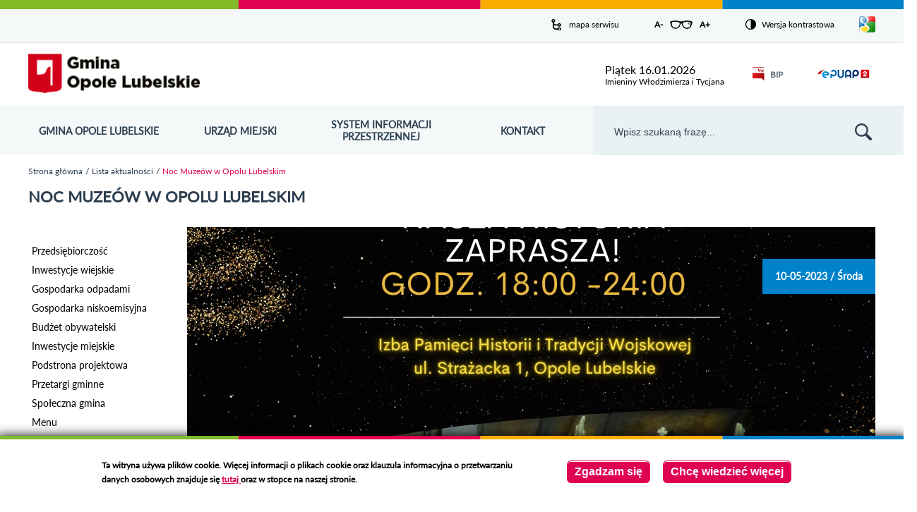

--- FILE ---
content_type: text/html; charset=utf-8
request_url: http://www.opolelubelskie.pl/aktualnosc/noc-muze%C3%B3w-w-opolu-lubelskim
body_size: 75938
content:
<!DOCTYPE html>
<html xmlns="http://www.w3.org/1999/xhtml" lang="pl" xml:lang="pl" dir="ltr">

<head>
    <meta http-equiv="Content-Type" content="text/html; charset=utf-8" />
<meta property="og:image" content="http://www.opolelubelskie.pl/sites/default/files/article/noc-muzeow-w-opolu-lubelskim.jpg" />
<meta property="og:title" content="Noc Muzeów w Opolu Lubelskim" />
<meta property="og:description" content="" />
<meta property="og:url" content="http://opolelubelskie.pl/aktualnosc/noc-muze%C3%B3w-w-opolu-lubelskim" />
<meta property="og:type" content="website" />
<link rel="shortcut icon" href="http://www.opolelubelskie.pl/sites/default/files/favicon_0.ico" type="image/vnd.microsoft.icon" />
<meta name="viewport" content="width=device-width, initial-scale=1" />
<meta name="format-detection" content="telephone=no" />
<meta name="generator" content="Drupal 7 (https://www.drupal.org)" />
<link rel="canonical" href="http://www.opolelubelskie.pl/aktualnosc/noc-muze%C3%B3w-w-opolu-lubelskim" />
<link rel="shortlink" href="http://www.opolelubelskie.pl/node/2564" />
    <title>Noc Muzeów w Opolu Lubelskim | Urząd Miejski w Opolu Lubelskim - oficjalny serwis</title>
    <style type="text/css" media="all">
@import url("http://www.opolelubelskie.pl/modules/system/system.base.css?s9v6ow");
@import url("http://www.opolelubelskie.pl/modules/system/system.menus.css?s9v6ow");
@import url("http://www.opolelubelskie.pl/modules/system/system.messages.css?s9v6ow");
@import url("http://www.opolelubelskie.pl/modules/system/system.theme.css?s9v6ow");
</style>
<style type="text/css" media="all">
@import url("http://www.opolelubelskie.pl/sites/all/modules/calendar/css/calendar_multiday.css?s9v6ow");
@import url("http://www.opolelubelskie.pl/modules/comment/comment.css?s9v6ow");
@import url("http://www.opolelubelskie.pl/sites/all/modules/date/date_api/date.css?s9v6ow");
@import url("http://www.opolelubelskie.pl/sites/all/modules/date/date_popup/themes/datepicker.1.7.css?s9v6ow");
@import url("http://www.opolelubelskie.pl/modules/field/theme/field.css?s9v6ow");
@import url("http://www.opolelubelskie.pl/modules/node/node.css?s9v6ow");
@import url("http://www.opolelubelskie.pl/modules/search/search.css?s9v6ow");
@import url("http://www.opolelubelskie.pl/modules/user/user.css?s9v6ow");
@import url("http://www.opolelubelskie.pl/sites/all/modules/vbanners_menu/css/vbanners_menu.css?s9v6ow");
@import url("http://www.opolelubelskie.pl/sites/all/modules/vpoll/vpoll.css?s9v6ow");
@import url("http://www.opolelubelskie.pl/modules/forum/forum.css?s9v6ow");
@import url("http://www.opolelubelskie.pl/sites/all/modules/views/css/views.css?s9v6ow");
</style>
<style type="text/css" media="all">
@import url("http://www.opolelubelskie.pl/sites/all/libraries/colorbox/vlightbox/colorbox.css?s9v6ow");
@import url("http://www.opolelubelskie.pl/sites/all/modules/ctools/css/ctools.css?s9v6ow");
@import url("http://www.opolelubelskie.pl/sites/all/modules/dhtml_menu/dhtml_menu.css?s9v6ow");
@import url("http://www.opolelubelskie.pl/sites/all/modules/ie6nomore/ie6nomore.css?s9v6ow");
@import url("http://www.opolelubelskie.pl/sites/all/modules/vmap/vmap.css?s9v6ow");
@import url("http://www.opolelubelskie.pl/sites/all/modules/print/print_ui/css/print_ui.theme.css?s9v6ow");
@import url("http://www.opolelubelskie.pl/sites/all/modules/gtranslate/gtranslate.css?s9v6ow");
@import url("http://www.opolelubelskie.pl/sites/all/modules/calendar/css/calendar_ballon.css?s9v6ow");
@import url("http://www.opolelubelskie.pl/sites/all/modules/date/date_views/css/date_views.css?s9v6ow");
@import url("http://www.opolelubelskie.pl/sites/all/modules/eu_cookie_compliance/css/eu_cookie_compliance.css?s9v6ow");
@import url("http://www.opolelubelskie.pl/sites/all/modules/wysiwyg_tools_plus/css/wysiwyg_tools_plus.css?s9v6ow");
</style>
<style type="text/css" media="all">
<!--/*--><![CDATA[/*><!--*/
#sliding-popup.sliding-popup-bottom,#sliding-popup.sliding-popup-bottom .eu-cookie-withdraw-banner,.eu-cookie-withdraw-tab{background:#ffffff;}#sliding-popup.sliding-popup-bottom.eu-cookie-withdraw-wrapper{background:transparent}#sliding-popup .popup-content #popup-text h1,#sliding-popup .popup-content #popup-text h2,#sliding-popup .popup-content #popup-text h3,#sliding-popup .popup-content #popup-text p,#sliding-popup label,#sliding-popup div,.eu-cookie-compliance-secondary-button,.eu-cookie-withdraw-tab{color:#000000 !important;}.eu-cookie-withdraw-tab{border-color:#000000;}

/*]]>*/-->
</style>
<style type="text/css" media="all">
@import url("http://www.opolelubelskie.pl/sites/all/themes/opole/css/style.css?s9v6ow");
@import url("http://www.opolelubelskie.pl/sites/all/themes/opole/css/mobile.css?s9v6ow");
</style>
    <script type="text/javascript" src="http://www.opolelubelskie.pl/sites/all/modules/jquery_update/replace/jquery/1.7/jquery.min.js?v=1.7.2"></script>
<script type="text/javascript" src="http://www.opolelubelskie.pl/misc/jquery-extend-3.4.0.js?v=1.7.2"></script>
<script type="text/javascript" src="http://www.opolelubelskie.pl/misc/jquery-html-prefilter-3.5.0-backport.js?v=1.7.2"></script>
<script type="text/javascript" src="http://www.opolelubelskie.pl/misc/jquery.once.js?v=1.2"></script>
<script type="text/javascript" src="http://www.opolelubelskie.pl/misc/drupal.js?s9v6ow"></script>
<script type="text/javascript" src="http://www.opolelubelskie.pl/sites/all/modules/jquery_update/replace/ui/ui/minified/jquery.ui.effect.min.js?v=1.10.2"></script>
<script type="text/javascript" src="http://www.opolelubelskie.pl/sites/all/modules/eu_cookie_compliance/js/jquery.cookie-1.4.1.min.js?v=1.4.1"></script>
<script type="text/javascript" src="http://www.opolelubelskie.pl/sites/all/modules/jquery_update/replace/misc/jquery.form.min.js?v=2.69"></script>
<script type="text/javascript" src="http://www.opolelubelskie.pl/sites/all/modules/jquery_update/replace/ui/ui/minified/jquery.ui.effect-slide.min.js?v=1.10.2"></script>
<script type="text/javascript" src="http://www.opolelubelskie.pl/misc/ajax.js?v=7.88"></script>
<script type="text/javascript" src="http://www.opolelubelskie.pl/sites/all/modules/jquery_update/js/jquery_update.js?v=0.0.1"></script>
<script type="text/javascript" src="http://www.opolelubelskie.pl/sites/all/modules/admin_menu/admin_devel/admin_devel.js?s9v6ow"></script>
<script type="text/javascript" src="http://www.opolelubelskie.pl/sites/all/modules/vbanners_menu/js/attrchange.js?s9v6ow"></script>
<script type="text/javascript" src="http://www.opolelubelskie.pl/sites/all/modules/vbanners_menu/js/vbanners_menu.js?s9v6ow"></script>
<script type="text/javascript" src="http://www.opolelubelskie.pl/sites/default/files/languages/pl_9KAkGhGZCnRvc5nP953S9d86t1PX2qAauoEKv6D6ATI.js?s9v6ow"></script>
<script type="text/javascript" src="http://www.opolelubelskie.pl/sites/all/libraries/colorbox/jquery.colorbox-min.js?s9v6ow"></script>
<script type="text/javascript" src="http://www.opolelubelskie.pl/sites/all/modules/colorbox/js/colorbox.js?s9v6ow"></script>
<script type="text/javascript" src="http://www.opolelubelskie.pl/sites/all/modules/colorbox/js/colorbox_inline.js?s9v6ow"></script>
<script type="text/javascript" src="http://www.opolelubelskie.pl/sites/all/modules/dhtml_menu/dhtml_menu.js?s9v6ow"></script>
<script type="text/javascript" src="http://www.opolelubelskie.pl/sites/all/modules/ie6nomore/ie6nomore.js?s9v6ow"></script>
<script type="text/javascript" src="http://www.opolelubelskie.pl/sites/all/modules/gtranslate/gtranslate.js?s9v6ow"></script>
<script type="text/javascript" src="http://www.opolelubelskie.pl/misc/form.js?s9v6ow"></script>
<script type="text/javascript" src="http://www.opolelubelskie.pl/misc/collapse.js?s9v6ow"></script>
<script type="text/javascript" src="http://www.opolelubelskie.pl/sites/all/modules/calendar/js/calendar_bubble.js?s9v6ow"></script>
<script type="text/javascript" src="http://www.opolelubelskie.pl/sites/all/modules/views/js/base.js?s9v6ow"></script>
<script type="text/javascript" src="http://www.opolelubelskie.pl/misc/progress.js?v=7.88"></script>
<script type="text/javascript" src="http://www.opolelubelskie.pl/sites/all/modules/views/js/ajax_view.js?s9v6ow"></script>
<script type="text/javascript" src="http://www.opolelubelskie.pl/sites/all/modules/google_analytics/googleanalytics.js?s9v6ow"></script>
<script type="text/javascript">
<!--//--><![CDATA[//><!--
(function(i,s,o,g,r,a,m){i["GoogleAnalyticsObject"]=r;i[r]=i[r]||function(){(i[r].q=i[r].q||[]).push(arguments)},i[r].l=1*new Date();a=s.createElement(o),m=s.getElementsByTagName(o)[0];a.async=1;a.src=g;m.parentNode.insertBefore(a,m)})(window,document,"script","https://www.google-analytics.com/analytics.js","ga");ga("create", "UA-70252241-1", {"cookieDomain":"auto"});ga("set", "anonymizeIp", true);ga("send", "pageview");
//--><!]]>
</script>
<script type="text/javascript" src="http://www.opolelubelskie.pl/sites/all/modules/vcontrast/jquery.cookie.js?s9v6ow"></script>
<script type="text/javascript" src="http://www.opolelubelskie.pl/sites/all/modules/vcontrast/vcontrast.js?s9v6ow"></script>
<script type="text/javascript" src="http://www.opolelubelskie.pl/sites/all/modules/wysiwyg_tools_plus/js/tab_builder.js?s9v6ow"></script>
<script type="text/javascript" src="http://www.opolelubelskie.pl/sites/all/themes/opole/js/jQuery.cycle.js?s9v6ow"></script>
<script type="text/javascript" src="http://www.opolelubelskie.pl/sites/all/themes/opole/js/imagesloaded.pkgd.min.js?s9v6ow"></script>
<script type="text/javascript" src="http://www.opolelubelskie.pl/sites/all/themes/opole/js/masonry.pkgd.min.js?s9v6ow"></script>
<script type="text/javascript" src="http://www.opolelubelskie.pl/sites/all/themes/opole/js/effects.js?s9v6ow"></script>
<script type="text/javascript" src="http://www.opolelubelskie.pl/sites/all/themes/opole/js/misc.js?s9v6ow"></script>
<script type="text/javascript" src="http://www.opolelubelskie.pl/sites/all/themes/opole/js/slick.min.js?s9v6ow"></script>
<script type="text/javascript" src="http://www.opolelubelskie.pl/sites/all/themes/opole/js/news_slider.js?s9v6ow"></script>
<script type="text/javascript">
<!--//--><![CDATA[//><!--
jQuery.extend(Drupal.settings, {"basePath":"\/","pathPrefix":"","setHasJsCookie":0,"ajaxPageState":{"theme":"opole","theme_token":"E5vvbIdQXXTVD_HSt0DUqqfEpB0TxzWTnwWrvl_-teY","jquery_version":"1.7","js":{"0":1,"sites\/all\/modules\/eu_cookie_compliance\/js\/eu_cookie_compliance.js":1,"sites\/all\/modules\/jquery_update\/replace\/jquery\/1.7\/jquery.min.js":1,"misc\/jquery-extend-3.4.0.js":1,"misc\/jquery-html-prefilter-3.5.0-backport.js":1,"misc\/jquery.once.js":1,"misc\/drupal.js":1,"sites\/all\/modules\/jquery_update\/replace\/ui\/ui\/minified\/jquery.ui.effect.min.js":1,"sites\/all\/modules\/eu_cookie_compliance\/js\/jquery.cookie-1.4.1.min.js":1,"sites\/all\/modules\/jquery_update\/replace\/misc\/jquery.form.min.js":1,"sites\/all\/modules\/jquery_update\/replace\/ui\/ui\/minified\/jquery.ui.effect-slide.min.js":1,"misc\/ajax.js":1,"sites\/all\/modules\/jquery_update\/js\/jquery_update.js":1,"sites\/all\/modules\/admin_menu\/admin_devel\/admin_devel.js":1,"sites\/all\/modules\/vbanners_menu\/js\/attrchange.js":1,"sites\/all\/modules\/vbanners_menu\/js\/vbanners_menu.js":1,"public:\/\/languages\/pl_9KAkGhGZCnRvc5nP953S9d86t1PX2qAauoEKv6D6ATI.js":1,"sites\/all\/libraries\/colorbox\/jquery.colorbox-min.js":1,"sites\/all\/modules\/colorbox\/js\/colorbox.js":1,"sites\/all\/modules\/colorbox\/js\/colorbox_inline.js":1,"sites\/all\/modules\/dhtml_menu\/dhtml_menu.js":1,"sites\/all\/modules\/ie6nomore\/ie6nomore.js":1,"sites\/all\/modules\/gtranslate\/gtranslate.js":1,"misc\/form.js":1,"misc\/collapse.js":1,"sites\/all\/modules\/calendar\/js\/calendar_bubble.js":1,"sites\/all\/modules\/views\/js\/base.js":1,"misc\/progress.js":1,"sites\/all\/modules\/views\/js\/ajax_view.js":1,"sites\/all\/modules\/google_analytics\/googleanalytics.js":1,"1":1,"sites\/all\/modules\/vcontrast\/jquery.cookie.js":1,"sites\/all\/modules\/vcontrast\/vcontrast.js":1,"sites\/all\/modules\/wysiwyg_tools_plus\/js\/tab_builder.js":1,"sites\/all\/themes\/opole\/js\/jQuery.cycle.js":1,"sites\/all\/themes\/opole\/js\/imagesloaded.pkgd.min.js":1,"sites\/all\/themes\/opole\/js\/masonry.pkgd.min.js":1,"sites\/all\/themes\/opole\/js\/effects.js":1,"sites\/all\/themes\/opole\/js\/misc.js":1,"sites\/all\/themes\/opole\/js\/slick.min.js":1,"sites\/all\/themes\/opole\/js\/news_slider.js":1},"css":{"modules\/system\/system.base.css":1,"modules\/system\/system.menus.css":1,"modules\/system\/system.messages.css":1,"modules\/system\/system.theme.css":1,"sites\/all\/modules\/calendar\/css\/calendar_multiday.css":1,"modules\/comment\/comment.css":1,"sites\/all\/modules\/date\/date_api\/date.css":1,"sites\/all\/modules\/date\/date_popup\/themes\/datepicker.1.7.css":1,"modules\/field\/theme\/field.css":1,"modules\/node\/node.css":1,"modules\/search\/search.css":1,"modules\/user\/user.css":1,"sites\/all\/modules\/vbanners_menu\/css\/vbanners_menu.css":1,"sites\/all\/modules\/vpoll\/vpoll.css":1,"modules\/forum\/forum.css":1,"sites\/all\/modules\/views\/css\/views.css":1,"sites\/all\/libraries\/colorbox\/vlightbox\/colorbox.css":1,"sites\/all\/modules\/ctools\/css\/ctools.css":1,"sites\/all\/modules\/dhtml_menu\/dhtml_menu.css":1,"sites\/all\/modules\/ie6nomore\/ie6nomore.css":1,"sites\/all\/modules\/vmap\/vmap.css":1,"sites\/all\/modules\/print\/print_ui\/css\/print_ui.theme.css":1,"sites\/all\/modules\/gtranslate\/gtranslate.css":1,"sites\/all\/modules\/calendar\/css\/calendar_ballon.css":1,"sites\/all\/modules\/date\/date_views\/css\/date_views.css":1,"sites\/all\/modules\/eu_cookie_compliance\/css\/eu_cookie_compliance.css":1,"sites\/all\/modules\/wysiwyg_tools_plus\/css\/wysiwyg_tools_plus.css":1,"0":1,"sites\/all\/themes\/opole\/css\/style.css":1,"sites\/all\/themes\/opole\/css\/mobile.css":1}},"colorbox":{"transition":"elastic","speed":"350","opacity":"0.85","slideshow":false,"slideshowAuto":true,"slideshowSpeed":"2500","slideshowStart":"start slideshow","slideshowStop":"stop slideshow","current":"{current} z {total}","previous":"\u00ab Prev","next":"Next \u00bb","close":"Close","overlayClose":true,"returnFocus":true,"maxWidth":"98%","maxHeight":"98%","initialWidth":"300","initialHeight":"250","fixed":true,"scrolling":true,"mobiledetect":true,"mobiledevicewidth":"480px","file_public_path":"\/sites\/default\/files","specificPagesDefaultValue":"admin*\nimagebrowser*\nimg_assist*\nimce*\nnode\/add\/*\nnode\/*\/edit\nprint\/*\nprintpdf\/*\nsystem\/ajax\nsystem\/ajax\/*"},"dhtmlMenu":{"nav":"open","animation":{"effects":{"height":"height","opacity":"opacity","width":0},"speed":"500"},"effects":{"siblings":"none","children":"none","remember":""},"filter":{"type":"blacklist","list":{"main-menu":0,"management":0,"menu-linki-strona-glowna":0,"menu-menu-aktualnosci":0,"menu-menu-opole-lubelskie":0,"navigation":0,"user-menu":0}}},"views":{"ajax_path":"\/views\/ajax","ajaxViews":{"views_dom_id:131f130007e855957ffb090f11f9a541":{"view_name":"Wydarzenia","view_display_id":"block_3","view_args":"2026-01","view_path":"node\/2564","view_base_path":"calendar-node-field-date\/month","view_dom_id":"131f130007e855957ffb090f11f9a541","pager_element":0}}},"urlIsAjaxTrusted":{"\/views\/ajax":true,"\/aktualnosc\/noc-muze%C3%B3w-w-opolu-lubelskim":true},"eu_cookie_compliance":{"popup_enabled":1,"popup_agreed_enabled":0,"popup_hide_agreed":0,"popup_clicking_confirmation":0,"popup_scrolling_confirmation":0,"popup_html_info":"\u003Cdiv\u003E\n  \u003Cdiv class =\u0022popup-content info\u0022\u003E\n    \u003Cdiv id=\u0022popup-text\u0022\u003E\n       \u003C!--smart_paging_filter--\u003E\u003Cp\u003ETa witryna u\u017cywa plik\u00f3w cookie. Wi\u0119cej informacji o plikach cookie oraz klauzula informacyjna o przetwarzaniu danych osobowych znajduje si\u0119 \u003Cspan\u003E\u003Ca href=\u0022\/strona\/klauzula-informacyjna-i-polityka-plik\u00f3w-cookies\u0022\u003E\u003Cspan\u003E\u003Cstrong\u003Etutaj \u003C\/strong\u003E\u003C\/span\u003E\u003C\/a\u003E\u003C\/span\u003Eoraz w stopce na naszej stronie.\u003C\/p\u003E\n     \u003C\/div\u003E\n    \u003Cdiv id=\u0022popup-buttons\u0022\u003E\n      \u003Cbutton type=\u0022button\u0022 class=\u0022agree-button eu-cookie-compliance-default-button\u0022\u003EZgadzam si\u0119\u003C\/button\u003E\n              \u003Cbutton type=\u0022button\u0022 class=\u0022find-more-button eu-cookie-compliance-more-button agree-button eu-cookie-compliance-default-button\u0022\u003EChc\u0119 wiedzie\u0107 wi\u0119cej\u003C\/button\u003E\n                \u003C\/div\u003E\n  \u003C\/div\u003E\n\u003C\/div\u003E","use_mobile_message":false,"mobile_popup_html_info":"\u003Cdiv\u003E\n  \u003Cdiv class =\u0022popup-content info\u0022\u003E\n    \u003Cdiv id=\u0022popup-text\u0022\u003E\n       \u003C!--smart_paging_filter--\u003E\u003Ch2\u003EWe use cookies on this site to enhance your user experience\u003C\/h2\u003E\n\u003Cp\u003EBy tapping the Accept button, you agree to us doing so.\u003C\/p\u003E\n     \u003C\/div\u003E\n    \u003Cdiv id=\u0022popup-buttons\u0022\u003E\n      \u003Cbutton type=\u0022button\u0022 class=\u0022agree-button eu-cookie-compliance-default-button\u0022\u003EZgadzam si\u0119\u003C\/button\u003E\n              \u003Cbutton type=\u0022button\u0022 class=\u0022find-more-button eu-cookie-compliance-more-button agree-button eu-cookie-compliance-default-button\u0022\u003EChc\u0119 wiedzie\u0107 wi\u0119cej\u003C\/button\u003E\n                \u003C\/div\u003E\n  \u003C\/div\u003E\n\u003C\/div\u003E\n","mobile_breakpoint":768,"popup_html_agreed":"\u003Cdiv\u003E\n  \u003Cdiv class=\u0022popup-content agreed\u0022\u003E\n    \u003Cdiv id=\u0022popup-text\u0022\u003E\n       \u003C!--smart_paging_filter--\u003E\u003Ch2\u003EDzi\u0119kujemy za akceptacj\u0119\u003C\/h2\u003E\n\u003Cp\u003ETeraz mo\u017cesz ukry\u0107 ten komunikat, a w razie konieczno\u015bci mo\u017cesz dowiedzie\u0107 si\u0119 wi\u0119cej o plikach cookies w linku w stopce.\u003C\/p\u003E\n     \u003C\/div\u003E\n    \u003Cdiv id=\u0022popup-buttons\u0022\u003E\n      \u003Cbutton type=\u0022button\u0022 class=\u0022hide-popup-button eu-cookie-compliance-hide-button\u0022\u003EUkryj\u003C\/button\u003E\n              \u003Cbutton type=\u0022button\u0022 class=\u0022find-more-button eu-cookie-compliance-more-button-thank-you\u0022 \u003EWi\u0119cej informacji\u003C\/button\u003E\n          \u003C\/div\u003E\n  \u003C\/div\u003E\n\u003C\/div\u003E","popup_use_bare_css":false,"popup_height":"auto","popup_width":"100%","popup_delay":1000,"popup_link":"\/strona\/klauzula-informacyjna-i-polityka-plik%C3%B3w-cookies","popup_link_new_window":1,"popup_position":null,"fixed_top_position":true,"popup_language":"pl","store_consent":false,"better_support_for_screen_readers":0,"reload_page":0,"domain":"","domain_all_sites":null,"popup_eu_only_js":0,"cookie_lifetime":100,"cookie_session":false,"disagree_do_not_show_popup":0,"method":"default","whitelisted_cookies":"","withdraw_markup":"\u003Cbutton type=\u0022button\u0022 class=\u0022eu-cookie-withdraw-tab\u0022\u003EPrivacy settings\u003C\/button\u003E\n\u003Cdiv class=\u0022eu-cookie-withdraw-banner\u0022\u003E\n  \u003Cdiv class=\u0022popup-content info\u0022\u003E\n    \u003Cdiv id=\u0022popup-text\u0022\u003E\n       \u003C!--smart_paging_filter--\u003E\u003Ch2\u003EWe use cookies on this site to enhance your user experience\u003C\/h2\u003E\n\u003Cp\u003EYou have given your consent for us to set cookies.\u003C\/p\u003E\n     \u003C\/div\u003E\n    \u003Cdiv id=\u0022popup-buttons\u0022\u003E\n      \u003Cbutton type=\u0022button\u0022 class=\u0022eu-cookie-withdraw-button\u0022\u003EWithdraw consent\u003C\/button\u003E\n    \u003C\/div\u003E\n  \u003C\/div\u003E\n\u003C\/div\u003E\n","withdraw_enabled":false,"withdraw_button_on_info_popup":0,"cookie_categories":[],"enable_save_preferences_button":1,"fix_first_cookie_category":1,"select_all_categories_by_default":0,"cookie_name":""},"googleanalytics":{"trackOutbound":1,"trackMailto":1,"trackDownload":1,"trackDownloadExtensions":"7z|aac|arc|arj|asf|asx|avi|bin|csv|doc(x|m)?|dot(x|m)?|exe|flv|gif|gz|gzip|hqx|jar|jpe?g|js|mp(2|3|4|e?g)|mov(ie)?|msi|msp|pdf|phps|png|ppt(x|m)?|pot(x|m)?|pps(x|m)?|ppam|sld(x|m)?|thmx|qtm?|ra(m|r)?|sea|sit|tar|tgz|torrent|txt|wav|wma|wmv|wpd|xls(x|m|b)?|xlt(x|m)|xlam|xml|z|zip","trackColorbox":1}});
//--><!]]>
</script>
</head>
<body class="html not-front not-logged-in no-sidebars page-node page-node- page-node-2564 node-type-article i18n-pl" >
    <div id="skip-link">
        <a href="#block-block-1" class="element-invisible element-focusable">Przejdź do mapy strony</a>
        <a href="#block-menu-menu-menu-opole-lubelskie" class="element-invisible element-focusable">Przejdź do menu</a>
        <a href="#block-search-form" class="element-invisible element-focusable">Przejdź do wyszukiwarki</a>
                    <a href="#breadcrumb-container" class="element-invisible element-focusable">Przejdź do ścieżki nawigacyjnej</a>
            <a href="#block-menu-menu-menu-aktualnosci" class="element-invisible element-focusable">Przejdź do kategorii aktualności</a>
            <a href="#block-system-main" class="element-invisible element-focusable">Przejdź do treści</a>
            <a href="#block-views-wydarzenia-block-3" class="element-invisible element-focusable">Przejdź do kalendarza wydarzeń</a>
            <a href="#block-views-kategorie-galerii-block-1" class="element-invisible element-focusable">Przejdź do galerii zdjęć</a>
                <a href="#footer-container" class="element-invisible element-focusable">Przejdź do stopki</a>
    </div>
    <header></header>
    <div id="page">
    <header>
    <h1 class="element-invisible">Urząd Miejski w Opolu Lubelskim - oficjalny serwis</h1>
    
    <div id="menu-expanded-overlay"></div>
    
      <div class="region region-popup">
    <div id="block-vbanner-popup" class="block block-vbanner">

    
  <div class="content">
    


<div class="vbanner">
	</div>

  </div>
</div>
  </div>
    
    <div id="top-container">
        <div id="top-wrapper">
              <div class="region region-top">
    <div id="block-block-1" class="block block-block">

    
  <div class="content">
     <!--smart_paging_filter--><p><a href="/sitemap">mapa serwisu</a></p>
   </div>
</div>
<div id="block-vcontrast-vcontrast-text" class="block block-vcontrast">

    
  <div class="content">
    
<a href="#" id="text_resize_decrease" title="Pomniejsz rozmiar czcionki" class="text-changer">A-<span class="element-invisible"> pomniejsz czcionkę</span></a>
<a href="#" id="text_resize_reset" title="Przywróć oryginalny rozmiar czcionki" class="text-changer"><span class="element-invisible">Zresetuj czcionkę</span></a>
<a href="#" id="text_resize_increase" title="Powiększ rozmiar czcionki" class="text-changer">A+<span class="element-invisible"> powiększ czcionkę</span></a>  </div>
</div>
<div id="block-vcontrast-vcontrast" class="block block-vcontrast">

    
  <div class="content">
    <p><a href="?wersja=kontrast">Wersja kontrastowa</a></p>  </div>
</div>
<div id="block-gtranslate-gtranslate" class="block block-gtranslate">

    
  <div class="content">
    <script type="text/javascript">
/* <![CDATA[ */
eval(unescape("eval%28function%28p%2Ca%2Cc%2Ck%2Ce%2Cr%29%7Be%3Dfunction%28c%29%7Breturn%28c%3Ca%3F%27%27%3Ae%28parseInt%28c/a%29%29%29+%28%28c%3Dc%25a%29%3E35%3FString.fromCharCode%28c+29%29%3Ac.toString%2836%29%29%7D%3Bif%28%21%27%27.replace%28/%5E/%2CString%29%29%7Bwhile%28c--%29r%5Be%28c%29%5D%3Dk%5Bc%5D%7C%7Ce%28c%29%3Bk%3D%5Bfunction%28e%29%7Breturn%20r%5Be%5D%7D%5D%3Be%3Dfunction%28%29%7Breturn%27%5C%5Cw+%27%7D%3Bc%3D1%7D%3Bwhile%28c--%29if%28k%5Bc%5D%29p%3Dp.replace%28new%20RegExp%28%27%5C%5Cb%27+e%28c%29+%27%5C%5Cb%27%2C%27g%27%29%2Ck%5Bc%5D%29%3Breturn%20p%7D%28%276%207%28a%2Cb%29%7Bn%7B4%282.9%29%7B3%20c%3D2.9%28%22o%22%29%3Bc.p%28b%2Cf%2Cf%29%3Ba.q%28c%29%7Dg%7B3%20c%3D2.r%28%29%3Ba.s%28%5C%27t%5C%27+b%2Cc%29%7D%7Du%28e%29%7B%7D%7D6%20h%28a%29%7B4%28a.8%29a%3Da.8%3B4%28a%3D%3D%5C%27%5C%27%29v%3B3%20b%3Da.w%28%5C%27%7C%5C%27%29%5B1%5D%3B3%20c%3B3%20d%3D2.x%28%5C%27y%5C%27%29%3Bz%283%20i%3D0%3Bi%3Cd.5%3Bi++%294%28d%5Bi%5D.A%3D%3D%5C%27B-C-D%5C%27%29c%3Dd%5Bi%5D%3B4%282.j%28%5C%27k%5C%27%29%3D%3DE%7C%7C2.j%28%5C%27k%5C%27%29.l.5%3D%3D0%7C%7Cc.5%3D%3D0%7C%7Cc.l.5%3D%3D0%29%7BF%286%28%29%7Bh%28a%29%7D%2CG%29%7Dg%7Bc.8%3Db%3B7%28c%2C%5C%27m%5C%27%29%3B7%28c%2C%5C%27m%5C%27%29%7D%7D%27%2C43%2C43%2C%27%7C%7Cdocument%7Cvar%7Cif%7Clength%7Cfunction%7CGTranslateFireEvent%7Cvalue%7CcreateEvent%7C%7C%7C%7C%7C%7Ctrue%7Celse%7CdoGTranslate%7C%7CgetElementById%7Cgoogle_translate_element2%7CinnerHTML%7Cchange%7Ctry%7CHTMLEvents%7CinitEvent%7CdispatchEvent%7CcreateEventObject%7CfireEvent%7Con%7Ccatch%7Creturn%7Csplit%7CgetElementsByTagName%7Cselect%7Cfor%7CclassName%7Cgoog%7Cte%7Ccombo%7Cnull%7CsetTimeout%7C500%27.split%28%27%7C%27%29%2C0%2C%7B%7D%29%29"))
/* ]]> */
</script><div id="google_translate_element2"></div>
<script type="text/javascript" src="http://translate.google.com/translate_a/element.js?cb=googleTranslateElementInit2"></script><a href="#" id="language_button"><span class="element-invisible">Pokaż/ukryj listę języków</span></a><div id="language_box"><a href="javascript:doGTranslate('pl|pl')" title="Polish" class="gtflag"><span class="google-lang-prefix">pl</span><span class="google-lang-flag" style="font-size:16px;padding:1px 0;background-repeat:no-repeat;background-position:-200px -200px;"></span></a> <a href="javascript:doGTranslate('pl|en')" title="English" class="gtflag"><span class="google-lang-prefix">en</span><span class="google-lang-flag" style="font-size:16px;padding:1px 0;background-repeat:no-repeat;background-position:-0px -0px;"></span></a> <a href="javascript:doGTranslate('pl|fr')" title="French" class="gtflag"><span class="google-lang-prefix">fr</span><span class="google-lang-flag" style="font-size:16px;padding:1px 0;background-repeat:no-repeat;background-position:-200px -100px;"></span></a> <a href="javascript:doGTranslate('pl|de')" title="German" class="gtflag"><span class="google-lang-prefix">de</span><span class="google-lang-flag" style="font-size:16px;padding:1px 0;background-repeat:no-repeat;background-position:-300px -100px;"></span></a> <a href="javascript:doGTranslate('pl|it')" title="Italian" class="gtflag"><span class="google-lang-prefix">it</span><span class="google-lang-flag" style="font-size:16px;padding:1px 0;background-repeat:no-repeat;background-position:-600px -100px;"></span></a> <a href="javascript:doGTranslate('pl|ru')" title="Russian" class="gtflag"><span class="google-lang-prefix">ru</span><span class="google-lang-flag" style="font-size:16px;padding:1px 0;background-repeat:no-repeat;background-position:-500px -200px;"></span></a> <a href="javascript:doGTranslate('pl|es')" title="Spanish" class="gtflag"><span class="google-lang-prefix">es</span><span class="google-lang-flag" style="font-size:16px;padding:1px 0;background-repeat:no-repeat;background-position:-600px -200px;"></span></a> </div>  </div>
</div>
  </div>
        </div>
    </div>
    
    <div id="header-container">
        <div id="header-wrapper">
            <a href="/" id="page-logo" title="Urząd Miejski w Opolu Lubelskim">
                <img src="http://www.opolelubelskie.pl/sites/all/themes/opole/logo.png" alt="Urząd Miejski w Opolu Lubelskim" />
              <span class="element-invisible">Przejdź do strony startowej</span>
            </a>
              <div class="region region-header">
    <div id="block-vnameday-vnameday" class="block block-vnameday">

    
  <div class="content">
    <div class="date">
    
    <span>
        piątek 16.01.2026    </span>
    
</div>

<div class="nameday">
    
    <span>
        Imieniny Włodzimierza i Tycjana    </span>
    
</div>  </div>
</div>
<div id="block-block-4" class="block block-block">

    
  <div class="content">
     <!--smart_paging_filter--><p><a title="Biuletyn Informacji Publicznej - przejdź na stronę" href="https://umopolelubelskie.bip.lubelskie.pl/index.php?id=6" target="_blank"><img src="/sites/default/files/pliki/layout/header/bip.png?523" alt="Biuletyn Informacji Publicznej" width="29" height="33" />BIP</a></p>
   </div>
</div>
<div id="block-block-5" class="block block-block">

    
  <div class="content">
     <!--smart_paging_filter--><p><a title="ePUAP - przejdź na stronę" href="http://epuap.gov.pl/wps/portal/strefa-klienta" target="_blank"><img src="/sites/default/files/pliki/layout/header/epuap.png?368" alt="ePUAP" width="91" height="33" /></a></p>
   </div>
</div>
  </div>
        </div>
    </div>
    
    <div id="menu-container" class="clearfix">
        <div id="menu-other-background"></div>
        <div id="menu-expanded-bg"></div>
          <div class="region region-menu">
    <div id="block-menu-menu-menu-opole-lubelskie" class="block block-menu">

      <button id="main-menu-toggle" aria-expanded="false" aria-haspopup="true" class="main-menu-toggle collapsed-menu">
    <span class="hamburger">
      <span class="bar top"></span>
      <span class="bar middle"></span>
      <span class="bar bottom"></span>
    </span>
    <span class="title">
      <span class="label element-invisible">
        {{ 'Main menu' | t }}
      </span>

    </span>
  </button>
  <div class="content ">
    <ul class="menu"><li class="first collapsed dhtml-menu collapsed start-collapsed not-nolink has-vbanner-block-attached" id="dhtml_menu-844"><a href="/strona/gmina-opole-lubelskie">Gmina Opole Lubelskie</a><div class="vbanners_menu_container"><ul class="menu"><li class="first leaf dhtml-menu not-nolink" id="dhtml_menu-884"><a href="/strona/osiedla">Osiedla</a></li><li class="leaf dhtml-menu not-nolink" id="dhtml_menu-886"><a href="/strona/so%C5%82ectwa">Sołectwa</a></li><li class="leaf dhtml-menu not-nolink" id="dhtml_menu-1059"><a href="/strona/jednostki-organizacyjne-gminy">Jednostki organizacyjne gminy</a></li><li class="leaf dhtml-menu not-nolink" id="dhtml_menu-1060"><a href="/strona/szko%C5%82y-gminne">Szkoły gminne</a></li><li class="leaf dhtml-menu not-nolink" id="dhtml_menu-887"><a href="/strona/historia">Historia</a></li><li class="leaf dhtml-menu not-nolink" id="dhtml_menu-888"><a href="/strona/walory-przyrodnicze">Walory przyrodnicze</a></li><li class="leaf dhtml-menu not-nolink" id="dhtml_menu-889"><a href="/strona/baza-noclegowa">Baza noclegowa</a></li><li class="leaf dhtml-menu not-nolink" id="dhtml_menu-890"><a href="/strona/infrastruktura-sportowa">Infrastruktura sportowa</a></li><li class="last leaf dhtml-menu not-nolink" id="dhtml_menu-891"><a href="/strona/miasta-partnerskie">Miasta partnerskie</a></li></ul><div class="vbanners_menu_banners_zone"><div id="block-vbanner-baner-menu-gmina" class="block block-vbanner">

    
  <div class="content">
    


<div class="vbanner">
	
					


													<div id="vbanner_single_26" class="vbanner_single">
					<a href="/vbanner/click/26" target="_self">
						<img src="http://www.opolelubelskie.pl/sites/default/files/vbanner/zapraszamy_do_opola_lubelskiego.jpg" width="390" alt="Zdjęcie przedstawiające wjazd do Opola Lubelskiego" />
					</a>
				</div>
						 

		
	</div>

  </div>
</div>
</div></div></li><li class="collapsed dhtml-menu collapsed start-collapsed not-nolink has-vbanner-block-attached" id="dhtml_menu-845"><a href="/strona/urz%C4%85d-miejski">Urząd Miejski</a><div class="vbanners_menu_container"><ul class="menu"><li class="first leaf dhtml-menu not-nolink" id="dhtml_menu-858"><a href="/strona/dane-kontaktowe" id="danekontaktowe">Dane kontaktowe</a></li><li class="leaf dhtml-menu not-nolink" id="dhtml_menu-859"><a href="/strona/numery-kont-bankowych">Numery kont bankowych</a></li><li class="leaf dhtml-menu not-nolink" id="dhtml_menu-860"><a href="/strona/rada-miejska">Rada Miejska</a></li><li class="leaf dhtml-menu not-nolink" id="dhtml_menu-861"><a href="/strona/w%C5%82adze-gminy">Władze gminy</a></li><li class="expanded dhtml-menu collapsed start-collapsed not-nolink" id="dhtml_menu-863"><a href="/strona/struktura-urz%C4%99du-miejskiego">Struktura Urzędu Miejskiego</a><ul class="menu"><li class="first leaf dhtml-menu not-nolink" id="dhtml_menu-1006"><a href="/strona/urz%C4%85d-stanu-cywilnego-i-spraw-obywatelskich">Urząd Stanu Cywilnego i Spraw Obywatelskich</a></li><li class="leaf dhtml-menu not-nolink" id="dhtml_menu-1002"><a href="/strona/wydzia%C5%82-finansowo-bud%C5%BCetowy">Wydział Finansowo-Budżetowy</a></li><li class="leaf dhtml-menu not-nolink" id="dhtml_menu-1004"><a href="/strona/wydzia%C5%82-gospodarki-komunalnej-ochrony-%C5%9Brodowiska-i-rolnictwa">Wydział Gospodarki Komunalnej, Ochrony Środowiska i Rolnictwa</a></li><li class="leaf dhtml-menu not-nolink" id="dhtml_menu-1005"><a href="/strona/wydzia%C5%82-inwestycji-planowania-i-rozwoju">Wydział Inwestycji Planowania i Rozwoju</a></li><li class="leaf dhtml-menu not-nolink" id="dhtml_menu-1000"><a href="/strona/wydzia%C5%82-organizacyjny-i-spraw-samorz%C4%85dowych">Wydział Organizacyjny i Spraw Samorządowych</a></li><li class="last leaf dhtml-menu not-nolink" id="dhtml_menu-1001"><a href="/strona/wydzia%C5%82-projekt%C3%B3w-strategii-i-promocji">Wydział Projektów, Strategii i Promocji</a></li></ul></li><li class="leaf dhtml-menu not-nolink" id="dhtml_menu-864"><a href="/strona/dokumenty-strategiczne">Dokumenty strategiczne</a></li><li class="leaf dhtml-menu not-nolink" id="dhtml_menu-881"><a href="/strona/kodeks-etyczny">Kodeks etyczny</a></li><li class="leaf dhtml-menu not-nolink" id="dhtml_menu-882"><a href="/strona/cz%C5%82onkostwo-wsp%C3%B3%C5%82praca">Członkostwo / Współpraca</a></li><li class="last leaf dhtml-menu not-nolink" id="dhtml_menu-883"><a href="/strona/logo-i-ksi%C4%99ga-znaku">Logo i księga znaku</a></li></ul><div class="vbanners_menu_banners_zone"><div id="block-vbanner-baner-menu-urzad" class="block block-vbanner">

    
  <div class="content">
    


<div class="vbanner">
	
					


													<div id="vbanner_single_22" class="vbanner_single">
					<a href="/vbanner/click/22" target="_blank">
						<img src="http://www.opolelubelskie.pl/sites/default/files/vbanner/bip_0.jpg" width="390" alt="Obrazek przedstawiający logo Biuletynu Informacji Publicznej" />
					</a>
				</div>
						 

		
	</div>

  </div>
</div>
</div></div></li><li class="collapsed dhtml-menu collapsed start-collapsed not-nolink" id="dhtml_menu-846"><a href="http://opolelubelskie.e-mapa.net/" target="_blank">System Informacji Przestrzennej</a><ul class="menu"><li class="first leaf dhtml-menu not-nolink" id="dhtml_menu-893"><a href="http://ockopolelubelskie.pl">Opolskie Centrum Kultury</a></li><li class="leaf dhtml-menu not-nolink" id="dhtml_menu-894"><a href="http://www.opsopolelubelskie.pl/">Ośrodek Pomocy Społecznej</a></li><li class="leaf dhtml-menu not-nolink" id="dhtml_menu-895"><a href="http://zgkim-opolelub.ebip.lublin.pl/">Zakład Gospodarki Komunalnej i Mieszkaniowej</a></li><li class="leaf dhtml-menu not-nolink" id="dhtml_menu-896"><a href="http://www.ebip.lublin.pl/zeas-opolelub/">Zespół Ekonomiczno-Administracyjny Szkół</a></li><li class="last leaf dhtml-menu not-nolink" id="dhtml_menu-897"><a href="/strona/gminne-plac%C3%B3wki-o%C5%9Bwiatowe">Gminne placówki oświatowe</a></li></ul></li><li class="last leaf dhtml-menu not-nolink" id="dhtml_menu-906"><a href="/strona/dane-kontaktowe">Kontakt</a></li></ul>  </div>
</div>
<div id="block-search-form" class="block block-search">

    
  <div class="content">
    <form action="/aktualnosc/noc-muze%C3%B3w-w-opolu-lubelskim" method="post" id="search-block-form" accept-charset="UTF-8"><div><div class="container-inline">

  <div >
	        <h2 class="element-invisible">Wyszukiwarka</h2>
	  
  </div>
  <div  class="search-box search-box-hidden hidden">
    <div class="search-form-cont">

      <button aria-label="Close search" id="close-btn" class="close-btn close-btn-search">
        <span class="bar bar-top"></span>
        <span class="bar bar-bottom"></span>
        <span class="element-invisible">Zamknij</span>
      </button>
	    <div class="form-item form-type-textfield form-item-search-block-form">
  <label class="element-invisible" for="edit-search-block-form--2">Szukaj </label>
 <input title="Wprowadź słowa, które mają zostać wyszukane." type="text" id="edit-search-block-form--2" name="search_block_form" value="" size="15" maxlength="128" class="form-text" />
</div>
<div class="form-actions form-wrapper" id="edit-actions"><input type="submit" id="edit-submit" name="op" value="Szukaj" class="form-submit" /></div><input type="hidden" name="form_build_id" value="form-GqP5e66crF8XVTYoDWFMU4cP_6mmQI7nn8VMQn-YtLs" />
<input type="hidden" name="form_id" value="search_block_form" />
    </div>

  </div>
  <div id="show-hide-search-box" class="show-hide-search-box" aria-expanded="false" role="search">
    <span class="element-invisible">Go to search engine</span>
  </div>
</div>
</div></form>  </div>
</div>
  </div>
    </div>
    </header>
    <main>
    <div id="content-wrapper">
    
                
            <div class="tabs">
                            </div>
            
                    
            <div id="breadcrumb-container">
                <h2 class="element-invisible">Jesteś tutaj</h2><ul><li><a href="/">Strona główna</a></li><li><a href="/lista-aktualnosci">Lista aktualności</a></li><li>Noc Muzeów w Opolu Lubelskim</li></ul>                            </div>
        
            <h2 class="page-title">Noc Muzeów w Opolu Lubelskim</h2>

            <div id="left-column-container">
                  <div class="region region-left-column">
    <div id="block-menu-menu-menu-aktualnosci" class="block block-menu">

    
  <div class="content">
    <ul class="menu"><li class="first collapsed dhtml-menu collapsed start-collapsed not-nolink" id="dhtml_menu-866"><a href="http://owocneinwestycje.pl/" id="http://owocneinwestycje.pl/" rel="http://owocneinwestycje.pl/">Przedsiębiorczość</a><ul class="menu"><li class="first last leaf dhtml-menu not-nolink" id="dhtml_menu-1048"><a href="/lista-aktualnosci/przedsi%C4%99biorczo%C5%9B%C4%87">Aktualności</a></li></ul></li><li class="collapsed dhtml-menu collapsed start-collapsed not-nolink" id="dhtml_menu-867"><a href="/lista-aktualnosci/inwestycje-wiejskie">Inwestycje wiejskie</a><ul class="menu"><li class="first leaf dhtml-menu not-nolink" id="dhtml_menu-1049"><a href="/lista-aktualnosci/inwestycje-wiejskie">Aktualności</a></li><li class="last leaf dhtml-menu not-nolink" id="dhtml_menu-1068"><a href="https://umopolelubelskie.bip.lubelskie.pl/index.php?id=83">Przetargi</a></li></ul></li><li class="collapsed dhtml-menu collapsed start-collapsed not-nolink" id="dhtml_menu-868"><a href="/lista-aktualnosci/gospodarka-odpadami">Gospodarka odpadami</a><ul class="menu"><li class="first leaf dhtml-menu not-nolink" id="dhtml_menu-1050"><a href="/lista-aktualnosci/gospodarka-odpadami">Aktualności</a></li><li class="leaf dhtml-menu not-nolink" id="dhtml_menu-1764"><a href="https://www.opolelubelskie.pl/strona/nie-pal-%C5%9Bmieci-i-odpad%C3%B3w">Kampania Nie pal śmieci i odpadów</a></li><li class="leaf dhtml-menu not-nolink" id="dhtml_menu-1752"><a href="http://opolelubelskie.pl/strona/BIOULGA">BIOULGA</a></li><li class="leaf dhtml-menu not-nolink" id="dhtml_menu-1304"><a href="https://www.opolelubelskie.pl/strona/harmonogram-odbioru-odpad%C3%B3w">Aktualny harmonogram odbioru odpadów</a></li><li class="leaf dhtml-menu not-nolink" id="dhtml_menu-1305"><a href="http://www.opolelubelskie.pl/aktualnosc/jak-segregowa%C4%87-odpady">Jak segregować odpady?</a></li><li class="leaf dhtml-menu not-nolink" id="dhtml_menu-1303"><a href="http://opolelubelskie.pl/sites/default/files/deklaracja_odpady.pdf">Pobierz druk deklaracji </a></li><li class="leaf dhtml-menu not-nolink" id="dhtml_menu-1536"><a href="http://opolelubelskie.pl/strona/pszok">PSZOK</a></li><li class="last leaf dhtml-menu not-nolink" id="dhtml_menu-1612"><a href="https://www.opolelubelskie.pl/strona/stawki-op%C5%82-za-odbi%C3%B3r-odpad%C3%B3w">Aktualne stawki za odbiór odpadów </a></li></ul></li><li class="collapsed dhtml-menu collapsed start-collapsed not-nolink" id="dhtml_menu-870"><a href="/lista-aktualnosci/gospodarka-niskoemisyjna">Gospodarka niskoemisyjna</a><ul class="menu"><li class="first leaf dhtml-menu not-nolink" id="dhtml_menu-1051"><a href="/lista-aktualnosci/gospodarka-niskoemisyjna">Aktualności</a></li><li class="last leaf dhtml-menu not-nolink" id="dhtml_menu-1062"><a href="/strona/informacje-o-oze">Informacje o OZE</a></li></ul></li><li class="collapsed dhtml-menu collapsed start-collapsed not-nolink" id="dhtml_menu-871"><a href="/lista-aktualnosci/bud%C5%BCet-obywatelski">Budżet obywatelski</a><ul class="menu"><li class="first last leaf dhtml-menu not-nolink" id="dhtml_menu-1052"><a href="/lista-aktualnosci/bud%C5%BCet-obywatelski">Aktualności</a></li></ul></li><li class="collapsed dhtml-menu collapsed start-collapsed not-nolink" id="dhtml_menu-869"><a href="/lista-aktualnosci/inwestycje-miejskie">Inwestycje miejskie</a><ul class="menu"><li class="first leaf dhtml-menu not-nolink" id="dhtml_menu-1053"><a href="/lista-aktualnosci/inwestycje-miejskie">Aktualności</a></li><li class="last leaf dhtml-menu not-nolink" id="dhtml_menu-1067"><a href="https://umopolelubelskie.bip.lubelskie.pl/index.php?id=83">Przetargi</a></li></ul></li><li class="collapsed dhtml-menu collapsed start-collapsed not-nolink" id="dhtml_menu-1008"><a href="/lista-aktualnosci/podstrona-projektowa">Podstrona projektowa</a><ul class="menu"><li class="first leaf dhtml-menu not-nolink" id="dhtml_menu-1020"><a href="/lista-aktualnosci/podstrona-projektowa">Aktualności</a></li><li class="leaf dhtml-menu not-nolink" id="dhtml_menu-1015"><a href="/strona-projektowa/podstrona-projektowa/o-projekcie">O projekcie</a></li><li class="leaf dhtml-menu not-nolink" id="dhtml_menu-1019"><a href="/strona-projektowa/odnawialne-%C5%BAr%C3%B3d%C5%82a-energii">Odnawialne źródła energii</a></li><li class="leaf dhtml-menu not-nolink" id="dhtml_menu-1016"><a href="/strona-projektowa/podstrona-projektowa/kolektory">Kolektory</a></li><li class="leaf dhtml-menu not-nolink" id="dhtml_menu-1017"><a href="/strona-projektowa/podstrona-projektowa/kto-mo%C5%BCe-z%C5%82o%C5%BCy%C4%87-wniosek">Kto może złożyć wniosek</a></li><li class="leaf dhtml-menu not-nolink" id="dhtml_menu-1018"><a href="/strona-projektowa/podstrona-projektowa/kontakt">Kontakt</a></li><li class="leaf dhtml-menu not-nolink" id="dhtml_menu-1301"><a href="http://opolelubelskie.pl/strona/deklaracja-dost%C4%99pno%C5%9Bci">Deklaracja dostępności</a></li><li class="last leaf dhtml-menu not-nolink" id="dhtml_menu-1028"><a href="/forum">Forum</a></li></ul></li><li class="leaf dhtml-menu not-nolink" id="dhtml_menu-1065"><a href="https://umopolelubelskie.bip.lubelskie.pl/index.php?id=83">Przetargi gminne</a></li><li class="collapsed dhtml-menu collapsed start-collapsed not-nolink" id="dhtml_menu-1213"><a href="/lista-aktualnosci/spo%C5%82eczna-gmina">Społeczna gmina</a><ul class="menu"><li class="first last leaf dhtml-menu not-nolink" id="dhtml_menu-1214"><a href="/lista-aktualnosci/spo%C5%82eczna-gmina">Aktualności</a></li></ul></li><li class="collapsed dhtml-menu collapsed start-collapsed not-nolink" id="dhtml_menu-1216"><a href="/lista-aktualnosci/kolektory-ii">Menu</a><ul class="menu"><li class="first leaf dhtml-menu not-nolink" id="dhtml_menu-1227"><a href="/strona-projektowa/kolektory-ii/o-projekcie">O projekcie</a></li><li class="leaf dhtml-menu not-nolink" id="dhtml_menu-1218"><a href="/lista-aktualnosci/kolektory-ii">Aktualności</a></li><li class="leaf dhtml-menu not-nolink" id="dhtml_menu-1221"><a href="/strona-projektowa/kolektory-ii/odnawialne-%C5%BAr%C3%B3d%C5%82-energii">Odnawialne Źródła Energii</a></li><li class="leaf dhtml-menu not-nolink" id="dhtml_menu-1222"><a href="/strona-projektowa/kolektory-ii/energia-wodna">Energia Wodna</a></li><li class="leaf dhtml-menu not-nolink" id="dhtml_menu-1223"><a href="/strona-projektowa/kolektory-ii/energia-kinetyczna">Energia Kinetyczna</a></li><li class="leaf dhtml-menu not-nolink" id="dhtml_menu-1224"><a href="/strona-projektowa/kolektory-ii/energia-s%C5%82oneczna">Energia Słoneczna</a></li><li class="leaf dhtml-menu not-nolink" id="dhtml_menu-1225"><a href="/strona-projektowa/kolektory-ii/biomasa">Biomasa</a></li><li class="leaf dhtml-menu not-nolink" id="dhtml_menu-1226"><a href="/strona-projektowa/kolektory-ii/geotermia">Geotermia</a></li><li class="leaf dhtml-menu not-nolink" id="dhtml_menu-1219"><a href="/formularz/zg%C5%82o%C5%9B-awari%C4%99">Zgłoś awarię</a></li><li class="leaf dhtml-menu not-nolink" id="dhtml_menu-1217"><a href="/formularz/formularz-kontaktowy">Skontaktuj się z Urzędem</a></li><li class="last leaf dhtml-menu not-nolink" id="dhtml_menu-1302"><a href="http://opolelubelskie.pl/strona/deklaracja-dost%C4%99pno%C5%9Bci">Deklarcacja dostępności</a></li></ul></li><li class="last leaf dhtml-menu not-nolink" id="dhtml_menu-1533"><a href="/strona/boisko-ul-lipowa">Budowa boiska</a></li></ul>  </div>
</div>
<div id="block-menu-block-2" class="block block-menu-block">

    
  <div class="content">
    <div class="menu-block-wrapper menu-block-2 menu-name-menu-menu-aktualnosci parent-mlid-0 menu-level-1">
  <ul class="menu"><li class="first collapsed menu-mlid-866 dhtml-menu collapsed start-collapsed not-nolink" id="dhtml_menu-866-1"><a href="http://owocneinwestycje.pl/" id="http://owocneinwestycje.pl/" rel="http://owocneinwestycje.pl/">Przedsiębiorczość</a><ul class="menu"><li class="first last leaf dhtml-menu not-nolink" id="dhtml_menu-1048-1"><a href="/lista-aktualnosci/przedsi%C4%99biorczo%C5%9B%C4%87">Aktualności</a></li></ul></li><li class="collapsed menu-mlid-867 dhtml-menu collapsed start-collapsed not-nolink" id="dhtml_menu-867-1"><a href="/lista-aktualnosci/inwestycje-wiejskie">Inwestycje wiejskie</a><ul class="menu"><li class="first leaf dhtml-menu not-nolink" id="dhtml_menu-1049-1"><a href="/lista-aktualnosci/inwestycje-wiejskie">Aktualności</a></li><li class="last leaf dhtml-menu not-nolink" id="dhtml_menu-1068-1"><a href="https://umopolelubelskie.bip.lubelskie.pl/index.php?id=83">Przetargi</a></li></ul></li><li class="collapsed menu-mlid-868 dhtml-menu collapsed start-collapsed not-nolink" id="dhtml_menu-868-1"><a href="/lista-aktualnosci/gospodarka-odpadami">Gospodarka odpadami</a><ul class="menu"><li class="first leaf dhtml-menu not-nolink" id="dhtml_menu-1050-1"><a href="/lista-aktualnosci/gospodarka-odpadami">Aktualności</a></li><li class="leaf dhtml-menu not-nolink" id="dhtml_menu-1764-1"><a href="https://www.opolelubelskie.pl/strona/nie-pal-%C5%9Bmieci-i-odpad%C3%B3w">Kampania Nie pal śmieci i odpadów</a></li><li class="leaf dhtml-menu not-nolink" id="dhtml_menu-1752-1"><a href="http://opolelubelskie.pl/strona/BIOULGA">BIOULGA</a></li><li class="leaf dhtml-menu not-nolink" id="dhtml_menu-1304-1"><a href="https://www.opolelubelskie.pl/strona/harmonogram-odbioru-odpad%C3%B3w">Aktualny harmonogram odbioru odpadów</a></li><li class="leaf dhtml-menu not-nolink" id="dhtml_menu-1305-1"><a href="http://www.opolelubelskie.pl/aktualnosc/jak-segregowa%C4%87-odpady">Jak segregować odpady?</a></li><li class="leaf dhtml-menu not-nolink" id="dhtml_menu-1303-1"><a href="http://opolelubelskie.pl/sites/default/files/deklaracja_odpady.pdf">Pobierz druk deklaracji </a></li><li class="leaf dhtml-menu not-nolink" id="dhtml_menu-1536-1"><a href="http://opolelubelskie.pl/strona/pszok">PSZOK</a></li><li class="last leaf dhtml-menu not-nolink" id="dhtml_menu-1612-1"><a href="https://www.opolelubelskie.pl/strona/stawki-op%C5%82-za-odbi%C3%B3r-odpad%C3%B3w">Aktualne stawki za odbiór odpadów </a></li></ul></li><li class="collapsed menu-mlid-870 dhtml-menu collapsed start-collapsed not-nolink" id="dhtml_menu-870-1"><a href="/lista-aktualnosci/gospodarka-niskoemisyjna">Gospodarka niskoemisyjna</a><ul class="menu"><li class="first leaf dhtml-menu not-nolink" id="dhtml_menu-1051-1"><a href="/lista-aktualnosci/gospodarka-niskoemisyjna">Aktualności</a></li><li class="last leaf dhtml-menu not-nolink" id="dhtml_menu-1062-1"><a href="/strona/informacje-o-oze">Informacje o OZE</a></li></ul></li><li class="collapsed menu-mlid-871 dhtml-menu collapsed start-collapsed not-nolink" id="dhtml_menu-871-1"><a href="/lista-aktualnosci/bud%C5%BCet-obywatelski">Budżet obywatelski</a><ul class="menu"><li class="first last leaf dhtml-menu not-nolink" id="dhtml_menu-1052-1"><a href="/lista-aktualnosci/bud%C5%BCet-obywatelski">Aktualności</a></li></ul></li><li class="collapsed menu-mlid-869 dhtml-menu collapsed start-collapsed not-nolink" id="dhtml_menu-869-1"><a href="/lista-aktualnosci/inwestycje-miejskie">Inwestycje miejskie</a><ul class="menu"><li class="first leaf dhtml-menu not-nolink" id="dhtml_menu-1053-1"><a href="/lista-aktualnosci/inwestycje-miejskie">Aktualności</a></li><li class="last leaf dhtml-menu not-nolink" id="dhtml_menu-1067-1"><a href="https://umopolelubelskie.bip.lubelskie.pl/index.php?id=83">Przetargi</a></li></ul></li><li class="collapsed menu-mlid-1008 dhtml-menu collapsed start-collapsed not-nolink" id="dhtml_menu-1008-1"><a href="/lista-aktualnosci/podstrona-projektowa">Podstrona projektowa</a><ul class="menu"><li class="first leaf dhtml-menu not-nolink" id="dhtml_menu-1020-1"><a href="/lista-aktualnosci/podstrona-projektowa">Aktualności</a></li><li class="leaf dhtml-menu not-nolink" id="dhtml_menu-1015-1"><a href="/strona-projektowa/podstrona-projektowa/o-projekcie">O projekcie</a></li><li class="leaf dhtml-menu not-nolink" id="dhtml_menu-1019-1"><a href="/strona-projektowa/odnawialne-%C5%BAr%C3%B3d%C5%82a-energii">Odnawialne źródła energii</a></li><li class="leaf dhtml-menu not-nolink" id="dhtml_menu-1016-1"><a href="/strona-projektowa/podstrona-projektowa/kolektory">Kolektory</a></li><li class="leaf dhtml-menu not-nolink" id="dhtml_menu-1017-1"><a href="/strona-projektowa/podstrona-projektowa/kto-mo%C5%BCe-z%C5%82o%C5%BCy%C4%87-wniosek">Kto może złożyć wniosek</a></li><li class="leaf dhtml-menu not-nolink" id="dhtml_menu-1018-1"><a href="/strona-projektowa/podstrona-projektowa/kontakt">Kontakt</a></li><li class="leaf dhtml-menu not-nolink" id="dhtml_menu-1301-1"><a href="http://opolelubelskie.pl/strona/deklaracja-dost%C4%99pno%C5%9Bci">Deklaracja dostępności</a></li><li class="last leaf dhtml-menu not-nolink" id="dhtml_menu-1028-1"><a href="/forum">Forum</a></li></ul></li><li class="leaf menu-mlid-1065 dhtml-menu not-nolink" id="dhtml_menu-1065-1"><a href="https://umopolelubelskie.bip.lubelskie.pl/index.php?id=83">Przetargi gminne</a></li><li class="collapsed menu-mlid-1213 dhtml-menu collapsed start-collapsed not-nolink" id="dhtml_menu-1213-1"><a href="/lista-aktualnosci/spo%C5%82eczna-gmina">Społeczna gmina</a><ul class="menu"><li class="first last leaf dhtml-menu not-nolink" id="dhtml_menu-1214-1"><a href="/lista-aktualnosci/spo%C5%82eczna-gmina">Aktualności</a></li></ul></li><li class="collapsed menu-mlid-1216 dhtml-menu collapsed start-collapsed not-nolink" id="dhtml_menu-1216-1"><a href="/lista-aktualnosci/kolektory-ii">Menu</a><ul class="menu"><li class="first leaf dhtml-menu not-nolink" id="dhtml_menu-1227-1"><a href="/strona-projektowa/kolektory-ii/o-projekcie">O projekcie</a></li><li class="leaf dhtml-menu not-nolink" id="dhtml_menu-1218-1"><a href="/lista-aktualnosci/kolektory-ii">Aktualności</a></li><li class="leaf dhtml-menu not-nolink" id="dhtml_menu-1221-1"><a href="/strona-projektowa/kolektory-ii/odnawialne-%C5%BAr%C3%B3d%C5%82-energii">Odnawialne Źródła Energii</a></li><li class="leaf dhtml-menu not-nolink" id="dhtml_menu-1222-1"><a href="/strona-projektowa/kolektory-ii/energia-wodna">Energia Wodna</a></li><li class="leaf dhtml-menu not-nolink" id="dhtml_menu-1223-1"><a href="/strona-projektowa/kolektory-ii/energia-kinetyczna">Energia Kinetyczna</a></li><li class="leaf dhtml-menu not-nolink" id="dhtml_menu-1224-1"><a href="/strona-projektowa/kolektory-ii/energia-s%C5%82oneczna">Energia Słoneczna</a></li><li class="leaf dhtml-menu not-nolink" id="dhtml_menu-1225-1"><a href="/strona-projektowa/kolektory-ii/biomasa">Biomasa</a></li><li class="leaf dhtml-menu not-nolink" id="dhtml_menu-1226-1"><a href="/strona-projektowa/kolektory-ii/geotermia">Geotermia</a></li><li class="leaf dhtml-menu not-nolink" id="dhtml_menu-1219-1"><a href="/formularz/zg%C5%82o%C5%9B-awari%C4%99">Zgłoś awarię</a></li><li class="leaf dhtml-menu not-nolink" id="dhtml_menu-1217-1"><a href="/formularz/formularz-kontaktowy">Skontaktuj się z Urzędem</a></li><li class="last leaf dhtml-menu not-nolink" id="dhtml_menu-1302-1"><a href="http://opolelubelskie.pl/strona/deklaracja-dost%C4%99pno%C5%9Bci">Deklarcacja dostępności</a></li></ul></li><li class="last leaf menu-mlid-1533 dhtml-menu not-nolink" id="dhtml_menu-1533-1"><a href="/strona/boisko-ul-lipowa">Budowa boiska</a></li></ul></div>
  </div>
</div>
<div id="block-menu-block-1" class="block block-menu-block">

    
  <div class="content">
    <div class="menu-block-wrapper menu-block-1 menu-name-menu-menu-opole-lubelskie parent-mlid-0 menu-level-1">
  <ul class="menu"><li class="first collapsed menu-mlid-844 dhtml-menu collapsed start-collapsed not-nolink has-vbanner-block-attached" id="dhtml_menu-844-1"><a href="/strona/gmina-opole-lubelskie">Gmina Opole Lubelskie</a><div class="vbanners_menu_container"><ul class="menu"><li class="first leaf dhtml-menu not-nolink" id="dhtml_menu-884-1"><a href="/strona/osiedla">Osiedla</a></li><li class="leaf dhtml-menu not-nolink" id="dhtml_menu-886-1"><a href="/strona/so%C5%82ectwa">Sołectwa</a></li><li class="leaf dhtml-menu not-nolink" id="dhtml_menu-1059-1"><a href="/strona/jednostki-organizacyjne-gminy">Jednostki organizacyjne gminy</a></li><li class="leaf dhtml-menu not-nolink" id="dhtml_menu-1060-1"><a href="/strona/szko%C5%82y-gminne">Szkoły gminne</a></li><li class="leaf dhtml-menu not-nolink" id="dhtml_menu-887-1"><a href="/strona/historia">Historia</a></li><li class="leaf dhtml-menu not-nolink" id="dhtml_menu-888-1"><a href="/strona/walory-przyrodnicze">Walory przyrodnicze</a></li><li class="leaf dhtml-menu not-nolink" id="dhtml_menu-889-1"><a href="/strona/baza-noclegowa">Baza noclegowa</a></li><li class="leaf dhtml-menu not-nolink" id="dhtml_menu-890-1"><a href="/strona/infrastruktura-sportowa">Infrastruktura sportowa</a></li><li class="last leaf dhtml-menu not-nolink" id="dhtml_menu-891-1"><a href="/strona/miasta-partnerskie">Miasta partnerskie</a></li></ul><div class="vbanners_menu_banners_zone"><div id="block-vbanner-baner-menu-gmina--2" class="block block-vbanner">

    
  <div class="content">
    


<div class="vbanner">
	
					


													<div id="vbanner_single_26" class="vbanner_single">
					<a href="/vbanner/click/26" target="_self">
						<img src="http://www.opolelubelskie.pl/sites/default/files/vbanner/zapraszamy_do_opola_lubelskiego.jpg" width="390" alt="Zdjęcie przedstawiające wjazd do Opola Lubelskiego" />
					</a>
				</div>
						 

		
	</div>

  </div>
</div>
</div></div></li><li class="collapsed menu-mlid-845 dhtml-menu collapsed start-collapsed not-nolink has-vbanner-block-attached" id="dhtml_menu-845-1"><a href="/strona/urz%C4%85d-miejski">Urząd Miejski</a><div class="vbanners_menu_container"><ul class="menu"><li class="first leaf dhtml-menu not-nolink" id="dhtml_menu-858-1"><a href="/strona/dane-kontaktowe" id="danekontaktowe">Dane kontaktowe</a></li><li class="leaf dhtml-menu not-nolink" id="dhtml_menu-859-1"><a href="/strona/numery-kont-bankowych">Numery kont bankowych</a></li><li class="leaf dhtml-menu not-nolink" id="dhtml_menu-860-1"><a href="/strona/rada-miejska">Rada Miejska</a></li><li class="leaf dhtml-menu not-nolink" id="dhtml_menu-861-1"><a href="/strona/w%C5%82adze-gminy">Władze gminy</a></li><li class="expanded dhtml-menu collapsed start-collapsed not-nolink" id="dhtml_menu-863-1"><a href="/strona/struktura-urz%C4%99du-miejskiego">Struktura Urzędu Miejskiego</a><ul class="menu"><li class="first leaf dhtml-menu not-nolink" id="dhtml_menu-1006-1"><a href="/strona/urz%C4%85d-stanu-cywilnego-i-spraw-obywatelskich">Urząd Stanu Cywilnego i Spraw Obywatelskich</a></li><li class="leaf dhtml-menu not-nolink" id="dhtml_menu-1002-1"><a href="/strona/wydzia%C5%82-finansowo-bud%C5%BCetowy">Wydział Finansowo-Budżetowy</a></li><li class="leaf dhtml-menu not-nolink" id="dhtml_menu-1004-1"><a href="/strona/wydzia%C5%82-gospodarki-komunalnej-ochrony-%C5%9Brodowiska-i-rolnictwa">Wydział Gospodarki Komunalnej, Ochrony Środowiska i Rolnictwa</a></li><li class="leaf dhtml-menu not-nolink" id="dhtml_menu-1005-1"><a href="/strona/wydzia%C5%82-inwestycji-planowania-i-rozwoju">Wydział Inwestycji Planowania i Rozwoju</a></li><li class="leaf dhtml-menu not-nolink" id="dhtml_menu-1000-1"><a href="/strona/wydzia%C5%82-organizacyjny-i-spraw-samorz%C4%85dowych">Wydział Organizacyjny i Spraw Samorządowych</a></li><li class="last leaf dhtml-menu not-nolink" id="dhtml_menu-1001-1"><a href="/strona/wydzia%C5%82-projekt%C3%B3w-strategii-i-promocji">Wydział Projektów, Strategii i Promocji</a></li></ul></li><li class="leaf dhtml-menu not-nolink" id="dhtml_menu-864-1"><a href="/strona/dokumenty-strategiczne">Dokumenty strategiczne</a></li><li class="leaf dhtml-menu not-nolink" id="dhtml_menu-881-1"><a href="/strona/kodeks-etyczny">Kodeks etyczny</a></li><li class="leaf dhtml-menu not-nolink" id="dhtml_menu-882-1"><a href="/strona/cz%C5%82onkostwo-wsp%C3%B3%C5%82praca">Członkostwo / Współpraca</a></li><li class="last leaf dhtml-menu not-nolink" id="dhtml_menu-883-1"><a href="/strona/logo-i-ksi%C4%99ga-znaku">Logo i księga znaku</a></li></ul><div class="vbanners_menu_banners_zone"><div id="block-vbanner-baner-menu-urzad--2" class="block block-vbanner">

    
  <div class="content">
    


<div class="vbanner">
	
					


													<div id="vbanner_single_22" class="vbanner_single">
					<a href="/vbanner/click/22" target="_blank">
						<img src="http://www.opolelubelskie.pl/sites/default/files/vbanner/bip_0.jpg" width="390" alt="Obrazek przedstawiający logo Biuletynu Informacji Publicznej" />
					</a>
				</div>
						 

		
	</div>

  </div>
</div>
</div></div></li><li class="collapsed menu-mlid-846 dhtml-menu collapsed start-collapsed not-nolink" id="dhtml_menu-846-1"><a href="http://opolelubelskie.e-mapa.net/" target="_blank">System Informacji Przestrzennej</a><ul class="menu"><li class="first leaf dhtml-menu not-nolink" id="dhtml_menu-893-1"><a href="http://ockopolelubelskie.pl">Opolskie Centrum Kultury</a></li><li class="leaf dhtml-menu not-nolink" id="dhtml_menu-894-1"><a href="http://www.opsopolelubelskie.pl/">Ośrodek Pomocy Społecznej</a></li><li class="leaf dhtml-menu not-nolink" id="dhtml_menu-895-1"><a href="http://zgkim-opolelub.ebip.lublin.pl/">Zakład Gospodarki Komunalnej i Mieszkaniowej</a></li><li class="leaf dhtml-menu not-nolink" id="dhtml_menu-896-1"><a href="http://www.ebip.lublin.pl/zeas-opolelub/">Zespół Ekonomiczno-Administracyjny Szkół</a></li><li class="last leaf dhtml-menu not-nolink" id="dhtml_menu-897-1"><a href="/strona/gminne-plac%C3%B3wki-o%C5%9Bwiatowe">Gminne placówki oświatowe</a></li></ul></li><li class="last leaf menu-mlid-906 dhtml-menu not-nolink" id="dhtml_menu-906-1"><a href="/strona/dane-kontaktowe">Kontakt</a></li></ul></div>
  </div>
</div>
  </div>
            </div>
        
            <div id="content-container" class="super-wide-content">
                  <div class="region region-content">
    <div id="block-system-main" class="block block-system">

    
  <div class="content">
    <div id="node-2564" class="node node-article node-promoted clearfix">

    <div class="content">
        <div class="field field-name-field-published-from field-type-datetime field-label-hidden"><div class="field-items"><div class="field-item even"><span class="date-display-single">10-05-2023 / środa</span></div></div></div><div class="field field-name-field-obrazek field-type-image field-label-hidden"><div class="field-items"><div class="field-item even"><a href="http://www.opolelubelskie.pl/sites/default/files/article/noc-muzeow-w-opolu-lubelskim.jpg" title="Noc Muzeów w Opolu Lubelskim" class="colorbox" data-colorbox-gallery="gallery-node-2564-vDyE_M5trJs" data-cbox-img-attrs="{&quot;title&quot;: &quot;&quot;, &quot;alt&quot;: &quot;&quot;}"><img src="http://www.opolelubelskie.pl/sites/default/files/styles/aktualnosc/public/article/noc-muzeow-w-opolu-lubelskim.jpg?itok=VbI2v-Ar" width="975" height="413" alt="" title="" /></a></div></div></div><div class="field field-name-body field-type-text-with-summary field-label-hidden"><div class="field-items"><div class="field-item even"> <p><img src="/sites/default/files/pliki/tresci/noc-muzeow-w-opolu-lubelskim.jpg" width="1000" height="1415" style="vertical-align: middle;" /></p>
 </div></div></div>    </div>

    <ul class="links inline"><li class="print_html first"><a href="/print/aktualnosc/noc-muze%C3%B3w-w-opolu-lubelskim" title="Wyświetl tę stronę w wersji do wydruku." class="print-page" onclick="window.open(this.href); return false" rel="nofollow">DRUKUJ</a></li>
<li class="print_pdf last"><a href="/printpdf/aktualnosc/noc-muze%C3%B3w-w-opolu-lubelskim" title="Wyświetl tę stronę w wersji PDF." class="print-pdf" rel="nofollow">PDF</a></li>
</ul>    
            <ul class="additional-node-links">
            <li><a href="/lista-aktualnosci">Pozostałe aktualności</a></li>
            <li><a href="/archiwum">Archiwum aktualności</a></li>
        </ul>
        
        
        
        
        
        
    <div class="fb-like" data-href="http://opolelubelskie.pl/aktualnosc/noc-muze%C3%B3w-w-opolu-lubelskim" data-layout="standard" data-action="like" data-show-faces="flase" data-share="true"></div>

</div>
  </div>
</div>
  </div>
            </div>
            
            <div id="right-column-container">
                            </div>

                
    </div>
    
    <div id="banners-section-container">
          <div class="region region-banners-section">
    <div id="block-menu-menu-linki-strona-glowna" class="block block-menu">

    
  <div class="content">
    <ul class="menu"><li class="first leaf dhtml-menu not-nolink" id="dhtml_menu-1542"><a href="https://www.opolelubelskie.pl/strona/rewitalizacja-0">Rewitalizacja</a></li><li class="leaf dhtml-menu not-nolink" id="dhtml_menu-1063"><a href="https://www.opolelubelskie.pl/strona/modelowa-rewitalizacja">Modelowa rewitalizacja</a></li><li class="leaf dhtml-menu not-nolink" id="dhtml_menu-1138"><a href="http://opolelubelskie.pl/strona/opolska-karta-rabatowo-lojalno%C5%9Bciowa-0">Opolska Karta Rabatowo-Lojalnościowa</a></li><li class="leaf dhtml-menu not-nolink" id="dhtml_menu-852"><a href="/strona/m%C5%82odzie%C5%BCowa-rada-gminy-opole-lubelskie">Młodzieżowa rada gminy</a></li><li class="leaf dhtml-menu not-nolink" id="dhtml_menu-853"><a href="/strona/rodzina-3">Rodzina 3+</a></li><li class="leaf dhtml-menu not-nolink" id="dhtml_menu-854"><a href="http://opolelubelskie.pl/strona/baza-ngo">Baza NGO</a></li><li class="leaf dhtml-menu not-nolink" id="dhtml_menu-855"><a href="https://www.opolelubelskie.pl/strona/wybory-prezydenckie-2025">Wybory Prezydenckie 2025</a></li><li class="leaf dhtml-menu not-nolink" id="dhtml_menu-856"><a href="http://opolelubelskie.pl/strona/budowa-kanalizacji-sanitarnej-etap-i">Budowa kanalizacji sanitarnej - etap I</a></li><li class="leaf dhtml-menu not-nolink" id="dhtml_menu-1021"><a href="/lista-aktualnosci/podstrona-projektowa">Zgłoś awarię kolektora</a></li><li class="leaf dhtml-menu not-nolink" id="dhtml_menu-1139"><a href="https://www.opolelubelskie.pl/strona/rz%C4%85dowy-fundusz-inwestycji-lokalnych">Rządowy Fundusz Inwestycji Lokalnych </a></li><li class="leaf dhtml-menu not-nolink" id="dhtml_menu-857"><a href="http://opolelubelskie.pl/strona/budowa-kanalizacji-sanitarnej-etap-ii">BUDOWA KANALIZACJI SANITARNEJ - ETAP II</a></li><li class="leaf dhtml-menu not-nolink" id="dhtml_menu-1208"><a href="http://opolelubelskie.pl/strona/projekt-kompetencje-przysz%C5%82o%C5%9Bci">Projekt: Kompetencje Przyszłości</a></li><li class="leaf dhtml-menu not-nolink" id="dhtml_menu-1212"><a href="https://esesja.tv/transmisje_z_obrad/944/rada-miejska-w-opolu-lubelskim.htm">SESJE RADY MIEJSKIEJ</a></li><li class="leaf dhtml-menu not-nolink" id="dhtml_menu-1211"><a href="http://opolelubelskie.pl/strona/solary-i-piece-na-biomas%C4%99">Solary i piece na biomasę</a></li><li class="leaf dhtml-menu not-nolink" id="dhtml_menu-1210"><a href="http://opolelubelskie.pl/strona/termomodernizacja-szk%C3%B3%C5%82-0">TERMOMODERNIZACJA SZKÓŁ</a></li><li class="leaf dhtml-menu not-nolink" id="dhtml_menu-1209"><a href="http://opolelubelskie.pl/strona/tereny-inwestycyjne">Tereny inwestycyjne</a></li><li class="leaf dhtml-menu not-nolink" id="dhtml_menu-1220"><a href="/strona-projektowa/kolektory-ii/o-projekcie">Ekologiczny dom - kolektory</a></li><li class="leaf dhtml-menu not-nolink" id="dhtml_menu-1534"><a href="http://opolelubelskie.pl/strona/boisko-ul-lipowa">Boisko ul. Lipowa</a></li><li class="leaf dhtml-menu not-nolink" id="dhtml_menu-1300"><a href="http://opolelubelskie.pl/strona/deklaracja-dost%C4%99pno%C5%9Bci">Deklaracja dostępności</a></li><li class="leaf dhtml-menu not-nolink" id="dhtml_menu-1532"><a href="http://opolelubelskie.pl/strona/drogi-fds">Drogi FDS</a></li><li class="leaf dhtml-menu not-nolink" id="dhtml_menu-1537"><a href="https://www.opolelubelskie.pl/strona/drogi-rfrd">Drogi RFRD</a></li><li class="leaf dhtml-menu not-nolink" id="dhtml_menu-1298"><a href="http://opolelubelskie.pl/strona/ddps">Dzienny Dom Pomocy</a></li><li class="leaf dhtml-menu not-nolink" id="dhtml_menu-1306"><a href="http://www.opolelubelskie.pl/strona/gkrpa">GKRPA</a></li><li class="leaf dhtml-menu not-nolink" id="dhtml_menu-1539"><a href="https://umopolelubelskie.bip.lubelskie.pl/index.php?id=239">Karty usług / wnioski </a></li><li class="leaf dhtml-menu not-nolink" id="dhtml_menu-1540"><a href="https://www.opolelubelskie.pl/strona/lodowiskokort">Lodowisko / kort tenisowy </a></li><li class="leaf dhtml-menu not-nolink" id="dhtml_menu-1535"><a href="https://umopolelubelskie.bip.lubelskie.pl/upload/pliki/mapa_drog_2021-05-18.pdf">Mapa dróg gminnych</a></li><li class="leaf dhtml-menu not-nolink" id="dhtml_menu-1299"><a href="https://www.pitax.pl/rozlicz/urzad-miejski-w-opolu-lubelskim/">Pit 2020 - wspieraj lokalnie </a></li><li class="leaf dhtml-menu not-nolink" id="dhtml_menu-1538"><a href="https://www.opolelubelskie.pl/sites/default/files/lista_drog.pdf">Wykaz dróg gminnych</a></li><li class="leaf dhtml-menu not-nolink" id="dhtml_menu-1308"><a href="http://www.opolelubelskie.pl/strona/zdalna-szko%C5%82-0">Zdalna Szkoła +</a></li><li class="leaf dhtml-menu not-nolink" id="dhtml_menu-1307"><a href="http://www.opolelubelskie.pl/strona/zdalna-szko%C5%82">Zdalna Szkoła</a></li><li class="leaf dhtml-menu not-nolink" id="dhtml_menu-1297"><a href="http://opolelubelskie.pl/strona/fotowoltaika">fotowoltaika</a></li><li class="leaf dhtml-menu not-nolink" id="dhtml_menu-1296"><a href="http://opolelubelskie.pl/strona/modernizacja-%C5%9Bwietlicy-w-niezdowie">Świetlica w Niezdowie</a></li><li class="leaf dhtml-menu not-nolink" id="dhtml_menu-1541"><a href="https://www.opolelubelskie.pl/strona/przedszkole">Przedszkole</a></li><li class="leaf dhtml-menu not-nolink" id="dhtml_menu-1772"><a href="https://opolelubelskie.pl/strona/aktywne-place-zabaw-2025">AKTYWNE PLACE ZABAW 2025</a></li><li class="leaf dhtml-menu not-nolink" id="dhtml_menu-1771"><a href="https://www.opolelubelskie.pl/strona/aktywny-maluch-2022-2029">Aktywny Maluch/ Żłobek</a></li><li class="leaf dhtml-menu not-nolink" id="dhtml_menu-1761"><a href="https://www.opole.lublin.pl/strona-3330-nieodplatna_pomoc_prawna_i_nieodplatne.html">Bezpłatna pomoc prawna</a></li><li class="leaf dhtml-menu not-nolink" id="dhtml_menu-1768"><a href="https://www.opolelubelskie.pl/strona/bior%C3%B3%C5%BCnorodno%C5%9B%C4%87">Bioróżnorodność </a></li><li class="leaf dhtml-menu not-nolink" id="dhtml_menu-1763"><a href="https://www.opolelubelskie.pl/strona/cyberbezpieczny-samorz%C4%85d">Cyberbezpieczny Samorząd </a></li><li class="leaf dhtml-menu not-nolink" id="dhtml_menu-1762"><a href="https://www.opolelubelskie.pl/strona/cyfrowe-lubelskie">Cyfrowe Lubelskie</a></li><li class="leaf dhtml-menu not-nolink" id="dhtml_menu-1773"><a href="https://opolelubelskie.pl/strona/fabryka-kompetencji-kluczowych-na-terenie-mof-opole-lubelskie-projekt-partnerski">Fabryka kompetencji kluczowych na terenie MOF</a></li><li class="leaf dhtml-menu not-nolink" id="dhtml_menu-1757"><a href="https://www.opolelubelskie.pl/strona/film-otw%C3%B3rz-si%C4%99-na-pomoc">Film otwórz się na pomoc</a></li><li class="leaf dhtml-menu not-nolink" id="dhtml_menu-1770"><a href="https://www.opolelubelskie.pl/strona/gpr-aktualizacja">GPR AKTUALIZACJA </a></li><li class="leaf dhtml-menu not-nolink" id="dhtml_menu-1756"><a href="https://www.opolelubelskie.pl/strona/granty-ppgr">Granty PPGR</a></li><li class="leaf dhtml-menu not-nolink" id="dhtml_menu-1750"><a href="https://www.opolelubelskie.pl/strona/posi%C5%82ek-w-domu-i-w-szkole">Posiłek w domu i w szkole</a></li><li class="leaf dhtml-menu not-nolink" id="dhtml_menu-1755"><a href="https://www.opolelubelskie.pl/strona/projekt-cyfrowa-gmina">Projekt Cyfrowa Gmina</a></li><li class="leaf dhtml-menu not-nolink" id="dhtml_menu-1765"><a href="https://rejestrzlobkow.mrips.gov.pl/listaRejestr/ZK?filtr=Opole%20Lubelskie">Rejestr żłobków</a></li><li class="leaf dhtml-menu not-nolink" id="dhtml_menu-1760"><a href="https://www.opolelubelskie.pl/strona/polski-%C5%82ad">Rządowy Fundusz Polski Ład</a></li><li class="leaf dhtml-menu not-nolink" id="dhtml_menu-1767"><a href="https://esesja.tv/transmisje_z_obrad/944/rada-miejska-w-opolu-lubelskim.htm">Sesje RM online</a></li><li class="leaf dhtml-menu not-nolink" id="dhtml_menu-1769"><a href="https://arp.pl/pl/sse/europark-wislosan/">TSSE EURO-PARK WISŁOSAN</a></li><li class="leaf dhtml-menu not-nolink" id="dhtml_menu-1766"><a href="https://empatia.mpips.gov.pl/web/piu/mapa-zlobkow-i-klubow-dzieciecych">Wykaz dziennych opiekunów</a></li><li class="leaf dhtml-menu not-nolink" id="dhtml_menu-1543"><a href="https://www.opolelubelskie.pl/aktualnosc/regulamin-i-cennik-korzystania-z-lodowiska">Zadaszone lodowisko - cennik</a></li><li class="leaf dhtml-menu not-nolink" id="dhtml_menu-1751"><a href="https://www.opolelubelskie.pl/strona/kort-tenisowy">Zadaszony kort tenisowy - cennik</a></li><li class="leaf dhtml-menu not-nolink" id="dhtml_menu-1758"><a href="https://internet.gov.pl/">internet.gov.pl</a></li><li class="leaf dhtml-menu not-nolink" id="dhtml_menu-1759"><a href="https://opolelubelskie.pl/strona/zadole">Świetlica Zadole </a></li><li class="leaf dhtml-menu not-nolink" id="dhtml_menu-1774"><a href="https://opolelubelskie.pl/strona/projekt-76-centrum-wsparcia-dziennego-0">Projekt 7.6 Centrum Wsparcia Dziennego</a></li><li class="last leaf dhtml-menu not-nolink" id="dhtml_menu-1775"><a href="https://opolelubelskie.pl/strona/projekt-37-punkt-selektywnej-zbi%C3%B3rki-odpad%C3%B3w-komunalnych">Projekt 3.7 Punkt Selektywnej Zbiórki Odpadów Komunalnych</a></li></ul>  </div>
</div>
  </div>
    </div>
    </main>
    <footer>
      <div id="footer-container">

        <div id="footer-wrapper">

			      <div class="region region-footer">
    <div id="block-block-6" class="block block-block">

    
  <div class="content">
     <!--smart_paging_filter--><table>
<tbody>
<tr>
<td> <img src="/sites/default/files/pliki/tresci/www.png" alt="herb Opola Lubelskiego " width="100" height="141" /></td>
<td>
<p><strong>Gmina Opole Lubelskie</strong><br />ul. Lubelska 4<br />24-300 Opole Lubelskie<br />tel. 81 827 72 01; 81 827 72 00<br />e-mail: <a href="mailto:sekretariat@opolelubelskie.pl">sekretariat@opolelubelskie.pl<br /></a>NIP 717 173 36 12<br />ESP - Elektroniczna Skrzynka Podawcza</p>
<p>Skrytka ePUAP: /0612053/umopole</p>
</td>
</tr>
</tbody>
</table>
   </div>
</div>
<div id="block-block-7" class="block block-block">

    
  <div class="content">
     <!--smart_paging_filter--><p><strong>Godziny pracy Urzędu Miejskiego</strong></p>
<table>
<tbody>
<tr>
<td>
<p>Poniedziałek:<br />Wtorek:<br />Środa:<br />Czwartek:<br />Piątek:<br />Sobota:</p>
</td>
<td>7:15 - 15:15<br />8:00 - 16:00<br />7:15 - 15:15<br /><span>7:15 - 15:15</span><br /><span>7:15 - 15:15</span><br />nieczynne</td>
</tr>
</tbody>
</table>
   </div>
</div>
  </div>

        </div>

      </div>

      <div id="under-footer-container">
		      <div class="region region-under-footer">
    <div id="block-block-8" class="block block-block">

    
  <div class="content">
     <!--smart_paging_filter--><p><a href="/strona/klauzula-informacyjna-i-polityka-plików-cookies">Klauzula informacyjna i polityka plików cookies</a></p>
<p><a href="http://opolelubelskie.pl/strona/deklaracja-dost%C4%99pno%C5%9Bci">Deklaracja dostępności </a></p>
   </div>
</div>
<div id="block-block-9" class="block block-block">

    
  <div class="content">
     <!--smart_paging_filter--><p>Polski serwer RBL  <a class="moz-txt-link-freetext" href="https://polspam.pl/">https://polspam.pl/</a></p>
<p>Copyright 2023 Urząd Miejski w Opolu Lubelskim<br />Created by <a href="http://www.vobacom.pl" target="_blank">VOBACOM</a></p>
   </div>
</div>
  </div>
      </div>
    </footer>
</div>
    <!--[if lt IE 9]><div id="ie6nomore" class="clear-block"><div class="close-button"><a href="#" title="Dismiss message.">X</a></div><div id="ie6nomore-wrapper">  <div id="ie6nomore-warning"><img src="/sites/all/modules/ie6nomore/images/ie6nomore-warning.jpg" alt="Warning!" /></div>  <div id="ie6nomore-message">    <div id="ie6nomore-title">You are using an outdated browser</div>    <div id="ie6nomore-description">For a better experience using this site, please upgrade to a modern web browser.</div></div><div class="ie6nomore-browser-wrapper"><a href="http://www.google.com/chrome" title="Get Chrome 19"><img class="ie6nomore-browser-image" src="/sites/all/modules/ie6nomore/images/ie6nomore-chrome-13.png" alt="Chrome icon"/></a></div><div class="ie6nomore-browser-wrapper"><a href="http://www.firefox.com" title="Get Firefox 13"><img class="ie6nomore-browser-image" src="/sites/all/modules/ie6nomore/images/ie6nomore-firefox.png" alt="Firefox icon"/></a></div><div class="ie6nomore-browser-wrapper"><a href="http://windows.microsoft.com/en-us/internet-explorer/products/ie/home" title="Get Internet Explorer 9"><img class="ie6nomore-browser-image" src="/sites/all/modules/ie6nomore/images/ie6nomore-ie.png" alt="Internet Explorer icon"/></a></div><div class="ie6nomore-browser-wrapper"><a href="http://www.opera.com/" title="Get Opera 12"><img class="ie6nomore-browser-image" src="/sites/all/modules/ie6nomore/images/ie6nomore-opera-11.50.png" alt="Opera icon"/></a></div><div class="ie6nomore-browser-wrapper"><a href="http://www.apple.com/safari/download/" title="Get Safari 5"><img class="ie6nomore-browser-image" src="/sites/all/modules/ie6nomore/images/ie6nomore-safari.png" alt="Safari icon"/></a></div></div></div><![endif]--><script type="text/javascript">
<!--//--><![CDATA[//><!--
var eu_cookie_compliance_cookie_name = "";
//--><!]]>
</script>
<script type="text/javascript" src="http://www.opolelubelskie.pl/sites/all/modules/eu_cookie_compliance/js/eu_cookie_compliance.js?s9v6ow"></script>



</body>
</html>


--- FILE ---
content_type: application/javascript
request_url: http://www.opolelubelskie.pl/sites/all/themes/opole/js/misc.js?s9v6ow
body_size: 13766
content:
(function ($) {

  function hideMenu() {

    $('#menu-expanded-overlay').stop(true, true).fadeOut('slow');
    $('#menu-expanded-bg').hide();
    $('div#block-menu-menu-menu-opole-lubelskie .vbanners_menu_container').hide();
    $('div#block-menu-menu-menu-opole-lubelskie .content > ul.menu > li > a').removeClass('expanded');

  }

  /**
  * obsługa esc dla menu
  */
  $(document).on(
    'keydown',
    function (event) {
      //console.log(event.target);
      if (event.key == "Escape") {
        //obsługa esc dla menu i wcag
        function esc_menu() {
          var block = $('#block-menu-menu-menu-opole-lubelskie');
          var mainMenu = block.find('ul.menu');
          var a_element = mainMenu.find('a.expanded');
          a_element.removeClass('expanded');
          a_element.next().slideUp();
          a_element.find('button').attr('aria-expanded', 'false').focus();
          hideMenu();

        }

      /*  function esc_contrast() {
          var wcagBox = $('#wcag-btn-box');
          var wcagBlock = $('.block-top4-wr');


          if (wcagBox.hasClass('show')) {
            wcagBox.removeClass('show');
            $('.region-top4').slideUp();
            setTimeout(function () {
              wcagBlock.removeClass('show').addClass('hidden').slideUp();
              wcagBox.focus();
            }, 400);

            $('#show-hide-search-box').attr('tabindex', '-1');

          } else {
            $('#show-hide-search-box').attr('tabindex', '0');
          }
          $('#show-hide-search-box').attr('tabindex', '0');
        }

        function esc_search() {
          var searchBox = $('#show-hide-search-box');
          var searchBlock = searchBox.parents('.btn-contener').next();

          if (searchBox.hasClass('show')) {
            searchBox.removeClass('show');
            searchBlock.find('.form-cont').slideUp();
            setTimeout(function () {
              searchBox.focus();
              searchBlock.removeClass('show').addClass('hidden').slideUp();
            }, 400);
          }
        }*/

        esc_menu();


      }
    });

  /* DOCUMENT READY */
  $(document).ready(function () {

    /* Dodanie atrybutów do colorboxa */
    $('#cboxPrevious').attr('aria-label', 'Pokaż poprzednie zdjęcie.');
    $('#cboxNext').attr('aria-label', 'Pokaż następne zdjęcie.');
    $('#cboxSlideshow').attr('aria-label', 'Pokaz zdjęć.');

    /* WCAG BLANKI */
    $('a[target=_blank]').append('<span class="element-invisible"> Odnośnik otworzy się w nowym oknie</span>');

    /* MENU */

    /* SPLIT TOP MENU INTO 3 COLUMNS */
    $('div#block-menu-menu-menu-opole-lubelskie div.vbanners_menu_container > ul.menu > li').addClass('first-tier');
    var num_cols = 3,
            container = $('div#block-menu-menu-menu-opole-lubelskie .vbanners_menu_container'),
            listItem = 'li.first-tier',
            listClass = 'split-menu';

    container.each(function () {
      var items_per_col = new Array(),
              items = $(this).find(listItem),
              min_items_per_col = Math.floor(items.length / num_cols),
              difference = items.length - (min_items_per_col * num_cols);
      for (var i = 0; i < num_cols; i++) {
        if (i < difference) {
          items_per_col[i] = min_items_per_col + 1;
        } else {
          items_per_col[i] = min_items_per_col;
        }
      }
      for (var i = 0; i < num_cols; i++) {
        $(this).append($('<ul ></ul>').addClass(listClass));
        for (var j = 0; j < items_per_col[i]; j++) {
          var pointer = 0;
          for (var k = 0; k < i; k++) {
            pointer += items_per_col[k];
          }
          $(this).find('.' + listClass).last().append(items[j + pointer]);
        }
      }
    });

    container.each(function () {
      $(this).children(":first").remove();
    });

    $('div#block-menu-menu-menu-opole-lubelskie .content > ul.menu > li.has-vbanner-block-attached > a').click(function (e) {

      e.preventDefault();

      if (!$(this).hasClass('expanded')) {

        // $('div#block-menu-menu-menu-opole-lubelskie .vbanners_menu_container').hide();
        $('div#block-menu-menu-menu-opole-lubelskie .vbanners_menu_container').slideUp();
        $('div#block-menu-menu-menu-opole-lubelskie .content > ul.menu > li > a').removeClass('expanded');

        var container = $(this).siblings('.vbanners_menu_container');

        if ($('div#block-menu-menu-menu-opole-lubelskie .vbanners_menu_container:visible').length == 0) {
          $('#menu-expanded-overlay').stop(true, true).fadeIn('slow');
        }

       // container.show();
        container.slideDown();
        screen = $(window).width();
        if(screen <= 992) {
          container.css('display','flex')
        }

        var containerHeight = container.outerHeight();

        // $('#menu-expanded-bg').css('height', containerHeight + 'px').show();
        $('#menu-expanded-bg').css('height', containerHeight + 'px').slideDown();
        $(this).addClass('expanded');

      } else {

        hideMenu();


      }

    });

    $('#menu-expanded-overlay').click(function () {

      hideMenu();

    });

    $('div#block-menu-menu-menu-opole-lubelskie .vbanners_menu_container li.collapsed').prepend('<a class="menu-bullet" href="#"><span class="element-invisible">Rozwiń/zwiń menu</span></a>');
    $('div#block-menu-menu-menu-opole-lubelskie .vbanners_menu_container li.expanded').prepend('<a class="menu-bullet expanded" href="#"><span class="element-invisible">Rozwiń/zwiń menu</span></a>');
    $('div#block-menu-menu-menu-opole-lubelskie .vbanners_menu_container a:not(.menu-bullet').addClass('menu-link');

    $('a.menu-link.active').parents('li').addClass('active-trail');

    $('a.menu-bullet').click(function (e) {

      e.preventDefault();
      if (!$(this).hasClass('expanded')) {

        $(this).addClass('expanded');
        $(this).siblings('ul').show();

        var container = $(this).parents('.vbanners_menu_container');
        var containerHeight = container.outerHeight();
        $('#menu-expanded-bg').css('height', containerHeight + 'px');

      } else {

        $(this).removeClass('expanded');
        $(this).siblings('ul').hide();

        var container = $(this).parents('.vbanners_menu_container');
        var containerHeight = container.outerHeight();
        $('#menu-expanded-bg').css('height', containerHeight + 'px');

      }

    });

    /* WCAG - FOCUS STATE ONLY ON KEYBOARD */
    $('body').on('mousedown', '*', function (e) {
      if (($(this).is(':focus') || $(this).is(':focus') || $(this).is(e.target)) && $(this).css('outline-style') == 'none') {
        $(this).css('outline', 'none').on('blur', function () {
          $(this).off('blur').css('outline', '');
        });
      }
    });

    $('*').on('mousedown', function () {
      $(this).parent().css('outline', 'none');
    });

    $('*').blur(function () {
      $(this).css('outline', '');
    });


    /* PLACEHOLDER FORMULARZA WYSZUKIWANIA */
    var search_txt = 'Wpisz szukaną frazę...';
    $('form#search-block-form .form-type-textfield input.form-text').val(search_txt);

    var remove_search_placeholder = function () {
      if ($(this).val() === search_txt)
        $(this).val('');
    };

    var add_search_placeholder = function () {
      if ($(this).val() === '')
        $(this).val(search_txt);
    };

    $('form#search-block-form .form-type-textfield input.form-text').focus(remove_search_placeholder);
    $('form#search-block-form .form-type-textfield input.form-text').blur(add_search_placeholder);


    /* NEWS CYCLE */
    // $('#block-views-aktualnosci-block .view-footer').append('<ul id="news-nav"></ul>');
    // $('#block-views-aktualnosci-block .view-content').cycle({
    //   fx: 'fade',
    //   timeout: 4000,
    //   pager: $('ul#news-nav'),
    //   pagerAnchorBuilder: function (idx, slide) {
    //     var newsNumber = idx + 1;
    //     return '<li><a href="#"><span class="element-invisible">Pokaż aktualność nr. ' + newsNumber + '</span></a></li>';
    //   }
    // });
    //
    // $('#block-views-aktualnosci-block .view-footer #news-pause').click(function (e) {
    //
    //   e.preventDefault();
    //   if ($(this).hasClass('paused')) {
    //     $(this).removeClass('paused');
    //   } else {
    //     $(this).addClass('paused');
    //   }
    //   $('#block-views-aktualnosci-block .view-content').cycle('toggle');
    //
    // });


    /* MOSAIC BANNERS */
    // var $grid = $('#block-vbanner-mozajka-strona-glowna .vbanner').imagesLoaded(function () {
    //   $grid.masonry({
    //     itemSelector: '.vbanner_single',
    //     columnWidth: 200
    //   });
    // });


    /* FACEBOOK */
    $('body').prepend('<div id="fb-root"></div>');

    (function (d, s, id) {
      var js, fjs = d.getElementsByTagName(s)[0];
      if (d.getElementById(id))
        return;
      js = d.createElement(s);
      js.id = id;
      js.src = "//connect.facebook.net/pl_PL/sdk.js#xfbml=1&version=v2.5";
      fjs.parentNode.insertBefore(js, fjs);
    }(document, 'script', 'facebook-jssdk'));

    var facebookBlock = '<div class="fb-page">' +
            '<div class="fb-xfbml-parse-ignore">' +
            '<blockquote cite="https://www.facebook.com/opolelubelskie">' +
            '<a href="https://www.facebook.com/opolelubelskie">Opole Lubelskie - Moje Miasto</a>' +
            '</blockquote>' +
            '</div>' +
            '</div>';
    $('#footer-wrapper').append(facebookBlock);
    $('#footer-wrapper .fb-page').
            attr('data-href', 'https://www.facebook.com/opolelubelskie').
            attr('data-width', '455').
            attr('data-height', '143').
            attr('data-small-header', 'false').
            attr('data-adapt-container-width', 'true').
            attr('data-hide-cover', 'false').
            attr('data-show-facepile', 'false').
            attr('data-show-posts', 'false');


    /* PODSTRONA - MENU W LEWEJ KOLUMNIE */
    if ($('body').hasClass('page-forum') || $('body').hasClass('node-type-forum')) {
      $('li#dhtml_menu-1009 a').addClass('active-trail active').parents('li').addClass('active-trail');
    }

    $('#left-column-container .content > ul.menu > li:not(.active-trail)').hide();
    $('#left-column-container .content > .menu-block-wrapper > ul.menu > li:not(.active-trail)').hide();
    if ($('#left-column-container #block-menu-block-2').length > 0) {
      $('#block-menu-block-2 .content > .menu-block-wrapper > ul.menu > li').show();
    }

    $('#left-column-container .content > ul.menu > li.active-trail').removeClass('collapsed').addClass('expanded');
    $('#left-column-container .content > .menu-block-wrapper > ul.menu > li.active-trail').removeClass('collapsed').addClass('expanded');


    /* MG PICKER */
    $('table.media-gallery-wysiwyg td.media-gallery-image').mouseenter(function () {
      $(this).find('.mg-picker-image-title.hover').fadeIn();
    });
    $('table.media-gallery-wysiwyg td.media-gallery-image').mouseleave(function () {
      $(this).find('.mg-picker-image-title.hover').fadeOut();
    });
    console.log(Drupal.settings.search);
    if (Drupal.settings.search != null) {

      var phrases = Drupal.settings.search.phrase.split('|');

      $.each(phrases, function (index, value) {

        $('.search-result h3 a').each(function () {
          var highlithed = $(this).html().replace(RegExp(value, "ig"), '<span class="highlighted">' + value + '</span>');
          $(this).html(highlithed);
        });

      });
    }

    /* Search */

    screen = $(window).width();
    if(screen < 992) {
      $('#show-hide-search-box').css('display','block');
    }
    $(window).resize(function () {
      screen = $(window).width();
      if(screen < 992) {
        $('#show-hide-search-box').css('display','block');
      }
    })
    let searchButton = $('div#show-hide-search-box');
    let closeButton = $('#close-btn');
    searchButton.on('click', function () {
      console.log('click');
      $('.search-box').removeClass('hidden').addClass('show').slideDown();

      setTimeout( function () {
        $('.search-form-cont').slideDown().css({
          display:'flex',
        });
      },400);
    })
    closeButton.on('click', function () {
      $('.search-form-cont').slideUp();
      setTimeout( function () {
        $('.search-box').removeClass('show').addClass('hidden').slideUp();
      },400);
    })



    $('#main-menu-toggle').click(function () {
      var main_menu_toggle = $(this);

      if ($(this).hasClass('collapsed-menu')) {
        $(this).next().css({
          display : 'block'
        })
        $(this).removeClass('collapsed-menu').addClass('expanded-menu');
        setTimeout( function () {
          //console.log('test');
          $('#main-menu-toggle').next().addClass('expanded').removeClass('collapsed');
        })



      } else {
        if($(this).hasClass('expanded-menu')) {
          $(this).removeClass('expanded-menu').addClass('collapsed-menu');
          $(this).next().addClass('collapsed').removeClass('expanded');
          setTimeout( function () {
            //console.log('test');
            $('#main-menu-toggle').next().css({
              display: 'none',
            });
          })
        }
      }
    });
  });



})(jQuery);